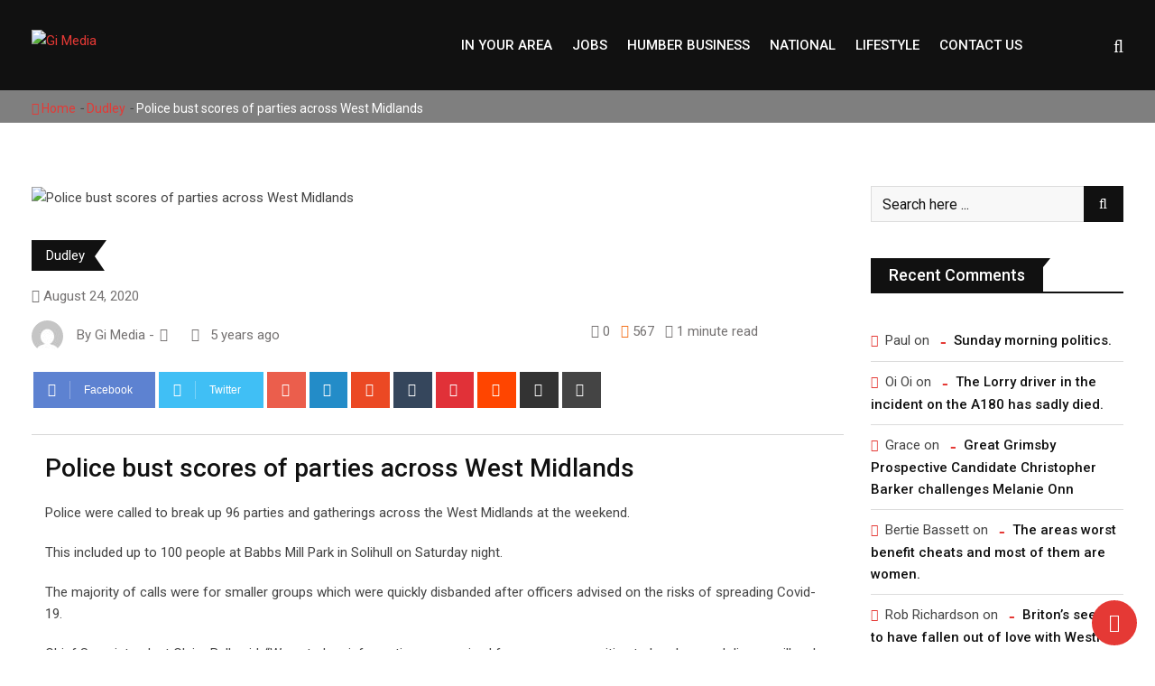

--- FILE ---
content_type: text/html; charset=UTF-8
request_url: https://www.gi-media.co.uk/2020/08/24/police-bust-scores-of-parties-across-west-midlands/
body_size: 20428
content:
<!doctype html>
<html lang="en-GB">
<head>
	<meta charset="UTF-8">
	<meta name="viewport" content="width=device-width, initial-scale=1.0">
	<meta http-equiv="X-UA-Compatible" content="IE=edge">
	<meta name="propeller" content="f8afe4762ae916a3199495946abd9e3c">
	<link rel="profile" href="https://gmpg.org/xfn/11">
	<link rel="pingback" href="https://www.gimediajobs.co.uk/xmlrpc.php">
	<meta name='robots' content='index, follow, max-image-preview:large, max-snippet:-1, max-video-preview:-1' />
	<style>img:is([sizes="auto" i], [sizes^="auto," i]) { contain-intrinsic-size: 3000px 1500px }</style>
	<noscript><style>#preloader{display:none;}</style></noscript>
	<!-- This site is optimized with the Yoast SEO Premium plugin v21.3 (Yoast SEO v25.8) - https://yoast.com/wordpress/plugins/seo/ -->
	<title>Police bust scores of parties across West Midlands - Gi Media</title>
	<meta name="description" content="Police were called to break up 96 parties and gatherings across the West Midlands at the weekend." />
	<link rel="canonical" href="https://www.gimediajobs.co.uk/2020/08/24/police-bust-scores-of-parties-across-west-midlands/" />
	<meta property="og:locale" content="en_GB" />
	<meta property="og:type" content="article" />
	<meta property="og:title" content="Police bust scores of parties across West Midlands" />
	<meta property="og:description" content="Police were called to break up 96 parties and gatherings across the West Midlands at the weekend." />
	<meta property="og:url" content="https://www.gimediajobs.co.uk/2020/08/24/police-bust-scores-of-parties-across-west-midlands/" />
	<meta property="og:site_name" content="Gi Media" />
	<meta property="article:publisher" content="https://www.facebook.com/GrimsbyIndependentLive/" />
	<meta property="article:published_time" content="2020-08-24T13:28:57+00:00" />
	<meta property="og:image" content="https://www.gimediajobs.co.uk/wp-content/uploads/2020/08/Dudley-parties.jpg" />
	<meta property="og:image:width" content="500" />
	<meta property="og:image:height" content="261" />
	<meta property="og:image:type" content="image/jpeg" />
	<meta name="author" content="Gi Media" />
	<meta name="twitter:card" content="summary_large_image" />
	<meta name="twitter:creator" content="@IndependentGy" />
	<meta name="twitter:site" content="@IndependentGy" />
	<meta name="twitter:label1" content="Written by" />
	<meta name="twitter:data1" content="Gi Media" />
	<meta name="twitter:label2" content="Estimated reading time" />
	<meta name="twitter:data2" content="1 minute" />
	<script type="application/ld+json" class="yoast-schema-graph">{"@context":"https://schema.org","@graph":[{"@type":"Article","@id":"https://www.gimediajobs.co.uk/2020/08/24/police-bust-scores-of-parties-across-west-midlands/#article","isPartOf":{"@id":"https://www.gimediajobs.co.uk/2020/08/24/police-bust-scores-of-parties-across-west-midlands/"},"author":{"name":"Gi Media","@id":"http://www.gimediajobs.co.uk/#/schema/person/b7acf005a8bb4bf23303bf0460be93ca"},"headline":"Police bust scores of parties across West Midlands","datePublished":"2020-08-24T13:28:57+00:00","mainEntityOfPage":{"@id":"https://www.gimediajobs.co.uk/2020/08/24/police-bust-scores-of-parties-across-west-midlands/"},"wordCount":240,"publisher":{"@id":"http://www.gimediajobs.co.uk/#organization"},"image":{"@id":"https://www.gimediajobs.co.uk/2020/08/24/police-bust-scores-of-parties-across-west-midlands/#primaryimage"},"thumbnailUrl":"https://www.gimediajobs.co.uk/wp-content/uploads/2020/08/Dudley-parties.jpg","articleSection":["Dudley"],"inLanguage":"en-GB"},{"@type":"WebPage","@id":"https://www.gimediajobs.co.uk/2020/08/24/police-bust-scores-of-parties-across-west-midlands/","url":"https://www.gimediajobs.co.uk/2020/08/24/police-bust-scores-of-parties-across-west-midlands/","name":"Police bust scores of parties across West Midlands - Gi Media","isPartOf":{"@id":"http://www.gimediajobs.co.uk/#website"},"primaryImageOfPage":{"@id":"https://www.gimediajobs.co.uk/2020/08/24/police-bust-scores-of-parties-across-west-midlands/#primaryimage"},"image":{"@id":"https://www.gimediajobs.co.uk/2020/08/24/police-bust-scores-of-parties-across-west-midlands/#primaryimage"},"thumbnailUrl":"https://www.gimediajobs.co.uk/wp-content/uploads/2020/08/Dudley-parties.jpg","datePublished":"2020-08-24T13:28:57+00:00","description":"Police were called to break up 96 parties and gatherings across the West Midlands at the weekend.","breadcrumb":{"@id":"https://www.gimediajobs.co.uk/2020/08/24/police-bust-scores-of-parties-across-west-midlands/#breadcrumb"},"inLanguage":"en-GB","potentialAction":[{"@type":"ReadAction","target":["https://www.gimediajobs.co.uk/2020/08/24/police-bust-scores-of-parties-across-west-midlands/"]}]},{"@type":"ImageObject","inLanguage":"en-GB","@id":"https://www.gimediajobs.co.uk/2020/08/24/police-bust-scores-of-parties-across-west-midlands/#primaryimage","url":"https://www.gimediajobs.co.uk/wp-content/uploads/2020/08/Dudley-parties.jpg","contentUrl":"https://www.gimediajobs.co.uk/wp-content/uploads/2020/08/Dudley-parties.jpg","width":500,"height":261,"caption":"Police bust scores of parties across West Midlands"},{"@type":"BreadcrumbList","@id":"https://www.gimediajobs.co.uk/2020/08/24/police-bust-scores-of-parties-across-west-midlands/#breadcrumb","itemListElement":[{"@type":"ListItem","position":1,"name":"Home","item":"http://www.gimediajobs.co.uk/"},{"@type":"ListItem","position":2,"name":"News","item":"http://www.gimediajobs.co.uk/news/"},{"@type":"ListItem","position":3,"name":"Police bust scores of parties across West Midlands"}]},{"@type":"WebSite","@id":"http://www.gimediajobs.co.uk/#website","url":"http://www.gimediajobs.co.uk/","name":"Gi Media","description":"Local news, sport, what&#039;s on and business from Grimsby, Scunthorpe, Doncaster and Hull","publisher":{"@id":"http://www.gimediajobs.co.uk/#organization"},"potentialAction":[{"@type":"SearchAction","target":{"@type":"EntryPoint","urlTemplate":"http://www.gimediajobs.co.uk/?s={search_term_string}"},"query-input":{"@type":"PropertyValueSpecification","valueRequired":true,"valueName":"search_term_string"}}],"inLanguage":"en-GB"},{"@type":"Organization","@id":"http://www.gimediajobs.co.uk/#organization","name":"Gi Media","url":"http://www.gimediajobs.co.uk/","logo":{"@type":"ImageObject","inLanguage":"en-GB","@id":"http://www.gimediajobs.co.uk/#/schema/logo/image/","url":"https://www.gi-media.co.uk/wp-content/uploads/2019/12/GI-Facebook-Logos-04.png","contentUrl":"https://www.gi-media.co.uk/wp-content/uploads/2019/12/GI-Facebook-Logos-04.png","width":821,"height":360,"caption":"Gi Media"},"image":{"@id":"http://www.gimediajobs.co.uk/#/schema/logo/image/"},"sameAs":["https://www.facebook.com/GrimsbyIndependentLive/","https://x.com/IndependentGy","https://www.linkedin.com/company/14013992/admin/"]},{"@type":"Person","@id":"http://www.gimediajobs.co.uk/#/schema/person/b7acf005a8bb4bf23303bf0460be93ca","name":"Gi Media","image":{"@type":"ImageObject","inLanguage":"en-GB","@id":"http://www.gimediajobs.co.uk/#/schema/person/image/","url":"https://secure.gravatar.com/avatar/88c6ae3d5a7b4fb3cd0aee62b2c4a56b4a1c9605d24233147f91db4767f67486?s=96&d=mm&r=g","contentUrl":"https://secure.gravatar.com/avatar/88c6ae3d5a7b4fb3cd0aee62b2c4a56b4a1c9605d24233147f91db4767f67486?s=96&d=mm&r=g","caption":"Gi Media"},"url":"https://www.gimediajobs.co.uk/author/grimsbyindependent/"}]}</script>
	<!-- / Yoast SEO Premium plugin. -->


<link rel='dns-prefetch' href='//www.gimediajobs.co.uk' />
<link rel='dns-prefetch' href='//fonts.googleapis.com' />
<link rel="alternate" type="application/rss+xml" title="Gi Media &raquo; Feed" href="https://www.gimediajobs.co.uk/feed/" />
<link rel="alternate" type="application/rss+xml" title="Gi Media &raquo; Comments Feed" href="https://www.gimediajobs.co.uk/comments/feed/" />
<link rel="alternate" type="application/rss+xml" title="Gi Media &raquo; Police bust scores of parties across West Midlands Comments Feed" href="https://www.gimediajobs.co.uk/2020/08/24/police-bust-scores-of-parties-across-west-midlands/feed/" />
<script type="text/javascript">
/* <![CDATA[ */
window._wpemojiSettings = {"baseUrl":"https:\/\/s.w.org\/images\/core\/emoji\/16.0.1\/72x72\/","ext":".png","svgUrl":"https:\/\/s.w.org\/images\/core\/emoji\/16.0.1\/svg\/","svgExt":".svg","source":{"concatemoji":"https:\/\/www.gimediajobs.co.uk\/wp-includes\/js\/wp-emoji-release.min.js?ver=6.8.3"}};
/*! This file is auto-generated */
!function(s,n){var o,i,e;function c(e){try{var t={supportTests:e,timestamp:(new Date).valueOf()};sessionStorage.setItem(o,JSON.stringify(t))}catch(e){}}function p(e,t,n){e.clearRect(0,0,e.canvas.width,e.canvas.height),e.fillText(t,0,0);var t=new Uint32Array(e.getImageData(0,0,e.canvas.width,e.canvas.height).data),a=(e.clearRect(0,0,e.canvas.width,e.canvas.height),e.fillText(n,0,0),new Uint32Array(e.getImageData(0,0,e.canvas.width,e.canvas.height).data));return t.every(function(e,t){return e===a[t]})}function u(e,t){e.clearRect(0,0,e.canvas.width,e.canvas.height),e.fillText(t,0,0);for(var n=e.getImageData(16,16,1,1),a=0;a<n.data.length;a++)if(0!==n.data[a])return!1;return!0}function f(e,t,n,a){switch(t){case"flag":return n(e,"\ud83c\udff3\ufe0f\u200d\u26a7\ufe0f","\ud83c\udff3\ufe0f\u200b\u26a7\ufe0f")?!1:!n(e,"\ud83c\udde8\ud83c\uddf6","\ud83c\udde8\u200b\ud83c\uddf6")&&!n(e,"\ud83c\udff4\udb40\udc67\udb40\udc62\udb40\udc65\udb40\udc6e\udb40\udc67\udb40\udc7f","\ud83c\udff4\u200b\udb40\udc67\u200b\udb40\udc62\u200b\udb40\udc65\u200b\udb40\udc6e\u200b\udb40\udc67\u200b\udb40\udc7f");case"emoji":return!a(e,"\ud83e\udedf")}return!1}function g(e,t,n,a){var r="undefined"!=typeof WorkerGlobalScope&&self instanceof WorkerGlobalScope?new OffscreenCanvas(300,150):s.createElement("canvas"),o=r.getContext("2d",{willReadFrequently:!0}),i=(o.textBaseline="top",o.font="600 32px Arial",{});return e.forEach(function(e){i[e]=t(o,e,n,a)}),i}function t(e){var t=s.createElement("script");t.src=e,t.defer=!0,s.head.appendChild(t)}"undefined"!=typeof Promise&&(o="wpEmojiSettingsSupports",i=["flag","emoji"],n.supports={everything:!0,everythingExceptFlag:!0},e=new Promise(function(e){s.addEventListener("DOMContentLoaded",e,{once:!0})}),new Promise(function(t){var n=function(){try{var e=JSON.parse(sessionStorage.getItem(o));if("object"==typeof e&&"number"==typeof e.timestamp&&(new Date).valueOf()<e.timestamp+604800&&"object"==typeof e.supportTests)return e.supportTests}catch(e){}return null}();if(!n){if("undefined"!=typeof Worker&&"undefined"!=typeof OffscreenCanvas&&"undefined"!=typeof URL&&URL.createObjectURL&&"undefined"!=typeof Blob)try{var e="postMessage("+g.toString()+"("+[JSON.stringify(i),f.toString(),p.toString(),u.toString()].join(",")+"));",a=new Blob([e],{type:"text/javascript"}),r=new Worker(URL.createObjectURL(a),{name:"wpTestEmojiSupports"});return void(r.onmessage=function(e){c(n=e.data),r.terminate(),t(n)})}catch(e){}c(n=g(i,f,p,u))}t(n)}).then(function(e){for(var t in e)n.supports[t]=e[t],n.supports.everything=n.supports.everything&&n.supports[t],"flag"!==t&&(n.supports.everythingExceptFlag=n.supports.everythingExceptFlag&&n.supports[t]);n.supports.everythingExceptFlag=n.supports.everythingExceptFlag&&!n.supports.flag,n.DOMReady=!1,n.readyCallback=function(){n.DOMReady=!0}}).then(function(){return e}).then(function(){var e;n.supports.everything||(n.readyCallback(),(e=n.source||{}).concatemoji?t(e.concatemoji):e.wpemoji&&e.twemoji&&(t(e.twemoji),t(e.wpemoji)))}))}((window,document),window._wpemojiSettings);
/* ]]> */
</script>
<!-- www.gimediajobs.co.uk is managing ads with Advanced Ads 2.0.11 – https://wpadvancedads.com/ --><script id="info-ready">
			window.advanced_ads_ready=function(e,a){a=a||"complete";var d=function(e){return"interactive"===a?"loading"!==e:"complete"===e};d(document.readyState)?e():document.addEventListener("readystatechange",(function(a){d(a.target.readyState)&&e()}),{once:"interactive"===a})},window.advanced_ads_ready_queue=window.advanced_ads_ready_queue||[];		</script>
		<style id='wp-emoji-styles-inline-css' type='text/css'>

	img.wp-smiley, img.emoji {
		display: inline !important;
		border: none !important;
		box-shadow: none !important;
		height: 1em !important;
		width: 1em !important;
		margin: 0 0.07em !important;
		vertical-align: -0.1em !important;
		background: none !important;
		padding: 0 !important;
	}
</style>
<link rel='stylesheet' id='wp-block-library-css' href='https://www.gimediajobs.co.uk/wp-includes/css/dist/block-library/style.min.css?ver=6.8.3' type='text/css' media='all' />
<style id='classic-theme-styles-inline-css' type='text/css'>
/*! This file is auto-generated */
.wp-block-button__link{color:#fff;background-color:#32373c;border-radius:9999px;box-shadow:none;text-decoration:none;padding:calc(.667em + 2px) calc(1.333em + 2px);font-size:1.125em}.wp-block-file__button{background:#32373c;color:#fff;text-decoration:none}
</style>
<style id='global-styles-inline-css' type='text/css'>
:root{--wp--preset--aspect-ratio--square: 1;--wp--preset--aspect-ratio--4-3: 4/3;--wp--preset--aspect-ratio--3-4: 3/4;--wp--preset--aspect-ratio--3-2: 3/2;--wp--preset--aspect-ratio--2-3: 2/3;--wp--preset--aspect-ratio--16-9: 16/9;--wp--preset--aspect-ratio--9-16: 9/16;--wp--preset--color--black: #000000;--wp--preset--color--cyan-bluish-gray: #abb8c3;--wp--preset--color--white: #ffffff;--wp--preset--color--pale-pink: #f78da7;--wp--preset--color--vivid-red: #cf2e2e;--wp--preset--color--luminous-vivid-orange: #ff6900;--wp--preset--color--luminous-vivid-amber: #fcb900;--wp--preset--color--light-green-cyan: #7bdcb5;--wp--preset--color--vivid-green-cyan: #00d084;--wp--preset--color--pale-cyan-blue: #8ed1fc;--wp--preset--color--vivid-cyan-blue: #0693e3;--wp--preset--color--vivid-purple: #9b51e0;--wp--preset--gradient--vivid-cyan-blue-to-vivid-purple: linear-gradient(135deg,rgba(6,147,227,1) 0%,rgb(155,81,224) 100%);--wp--preset--gradient--light-green-cyan-to-vivid-green-cyan: linear-gradient(135deg,rgb(122,220,180) 0%,rgb(0,208,130) 100%);--wp--preset--gradient--luminous-vivid-amber-to-luminous-vivid-orange: linear-gradient(135deg,rgba(252,185,0,1) 0%,rgba(255,105,0,1) 100%);--wp--preset--gradient--luminous-vivid-orange-to-vivid-red: linear-gradient(135deg,rgba(255,105,0,1) 0%,rgb(207,46,46) 100%);--wp--preset--gradient--very-light-gray-to-cyan-bluish-gray: linear-gradient(135deg,rgb(238,238,238) 0%,rgb(169,184,195) 100%);--wp--preset--gradient--cool-to-warm-spectrum: linear-gradient(135deg,rgb(74,234,220) 0%,rgb(151,120,209) 20%,rgb(207,42,186) 40%,rgb(238,44,130) 60%,rgb(251,105,98) 80%,rgb(254,248,76) 100%);--wp--preset--gradient--blush-light-purple: linear-gradient(135deg,rgb(255,206,236) 0%,rgb(152,150,240) 100%);--wp--preset--gradient--blush-bordeaux: linear-gradient(135deg,rgb(254,205,165) 0%,rgb(254,45,45) 50%,rgb(107,0,62) 100%);--wp--preset--gradient--luminous-dusk: linear-gradient(135deg,rgb(255,203,112) 0%,rgb(199,81,192) 50%,rgb(65,88,208) 100%);--wp--preset--gradient--pale-ocean: linear-gradient(135deg,rgb(255,245,203) 0%,rgb(182,227,212) 50%,rgb(51,167,181) 100%);--wp--preset--gradient--electric-grass: linear-gradient(135deg,rgb(202,248,128) 0%,rgb(113,206,126) 100%);--wp--preset--gradient--midnight: linear-gradient(135deg,rgb(2,3,129) 0%,rgb(40,116,252) 100%);--wp--preset--font-size--small: 13px;--wp--preset--font-size--medium: 20px;--wp--preset--font-size--large: 36px;--wp--preset--font-size--x-large: 42px;--wp--preset--spacing--20: 0.44rem;--wp--preset--spacing--30: 0.67rem;--wp--preset--spacing--40: 1rem;--wp--preset--spacing--50: 1.5rem;--wp--preset--spacing--60: 2.25rem;--wp--preset--spacing--70: 3.38rem;--wp--preset--spacing--80: 5.06rem;--wp--preset--shadow--natural: 6px 6px 9px rgba(0, 0, 0, 0.2);--wp--preset--shadow--deep: 12px 12px 50px rgba(0, 0, 0, 0.4);--wp--preset--shadow--sharp: 6px 6px 0px rgba(0, 0, 0, 0.2);--wp--preset--shadow--outlined: 6px 6px 0px -3px rgba(255, 255, 255, 1), 6px 6px rgba(0, 0, 0, 1);--wp--preset--shadow--crisp: 6px 6px 0px rgba(0, 0, 0, 1);}:where(.is-layout-flex){gap: 0.5em;}:where(.is-layout-grid){gap: 0.5em;}body .is-layout-flex{display: flex;}.is-layout-flex{flex-wrap: wrap;align-items: center;}.is-layout-flex > :is(*, div){margin: 0;}body .is-layout-grid{display: grid;}.is-layout-grid > :is(*, div){margin: 0;}:where(.wp-block-columns.is-layout-flex){gap: 2em;}:where(.wp-block-columns.is-layout-grid){gap: 2em;}:where(.wp-block-post-template.is-layout-flex){gap: 1.25em;}:where(.wp-block-post-template.is-layout-grid){gap: 1.25em;}.has-black-color{color: var(--wp--preset--color--black) !important;}.has-cyan-bluish-gray-color{color: var(--wp--preset--color--cyan-bluish-gray) !important;}.has-white-color{color: var(--wp--preset--color--white) !important;}.has-pale-pink-color{color: var(--wp--preset--color--pale-pink) !important;}.has-vivid-red-color{color: var(--wp--preset--color--vivid-red) !important;}.has-luminous-vivid-orange-color{color: var(--wp--preset--color--luminous-vivid-orange) !important;}.has-luminous-vivid-amber-color{color: var(--wp--preset--color--luminous-vivid-amber) !important;}.has-light-green-cyan-color{color: var(--wp--preset--color--light-green-cyan) !important;}.has-vivid-green-cyan-color{color: var(--wp--preset--color--vivid-green-cyan) !important;}.has-pale-cyan-blue-color{color: var(--wp--preset--color--pale-cyan-blue) !important;}.has-vivid-cyan-blue-color{color: var(--wp--preset--color--vivid-cyan-blue) !important;}.has-vivid-purple-color{color: var(--wp--preset--color--vivid-purple) !important;}.has-black-background-color{background-color: var(--wp--preset--color--black) !important;}.has-cyan-bluish-gray-background-color{background-color: var(--wp--preset--color--cyan-bluish-gray) !important;}.has-white-background-color{background-color: var(--wp--preset--color--white) !important;}.has-pale-pink-background-color{background-color: var(--wp--preset--color--pale-pink) !important;}.has-vivid-red-background-color{background-color: var(--wp--preset--color--vivid-red) !important;}.has-luminous-vivid-orange-background-color{background-color: var(--wp--preset--color--luminous-vivid-orange) !important;}.has-luminous-vivid-amber-background-color{background-color: var(--wp--preset--color--luminous-vivid-amber) !important;}.has-light-green-cyan-background-color{background-color: var(--wp--preset--color--light-green-cyan) !important;}.has-vivid-green-cyan-background-color{background-color: var(--wp--preset--color--vivid-green-cyan) !important;}.has-pale-cyan-blue-background-color{background-color: var(--wp--preset--color--pale-cyan-blue) !important;}.has-vivid-cyan-blue-background-color{background-color: var(--wp--preset--color--vivid-cyan-blue) !important;}.has-vivid-purple-background-color{background-color: var(--wp--preset--color--vivid-purple) !important;}.has-black-border-color{border-color: var(--wp--preset--color--black) !important;}.has-cyan-bluish-gray-border-color{border-color: var(--wp--preset--color--cyan-bluish-gray) !important;}.has-white-border-color{border-color: var(--wp--preset--color--white) !important;}.has-pale-pink-border-color{border-color: var(--wp--preset--color--pale-pink) !important;}.has-vivid-red-border-color{border-color: var(--wp--preset--color--vivid-red) !important;}.has-luminous-vivid-orange-border-color{border-color: var(--wp--preset--color--luminous-vivid-orange) !important;}.has-luminous-vivid-amber-border-color{border-color: var(--wp--preset--color--luminous-vivid-amber) !important;}.has-light-green-cyan-border-color{border-color: var(--wp--preset--color--light-green-cyan) !important;}.has-vivid-green-cyan-border-color{border-color: var(--wp--preset--color--vivid-green-cyan) !important;}.has-pale-cyan-blue-border-color{border-color: var(--wp--preset--color--pale-cyan-blue) !important;}.has-vivid-cyan-blue-border-color{border-color: var(--wp--preset--color--vivid-cyan-blue) !important;}.has-vivid-purple-border-color{border-color: var(--wp--preset--color--vivid-purple) !important;}.has-vivid-cyan-blue-to-vivid-purple-gradient-background{background: var(--wp--preset--gradient--vivid-cyan-blue-to-vivid-purple) !important;}.has-light-green-cyan-to-vivid-green-cyan-gradient-background{background: var(--wp--preset--gradient--light-green-cyan-to-vivid-green-cyan) !important;}.has-luminous-vivid-amber-to-luminous-vivid-orange-gradient-background{background: var(--wp--preset--gradient--luminous-vivid-amber-to-luminous-vivid-orange) !important;}.has-luminous-vivid-orange-to-vivid-red-gradient-background{background: var(--wp--preset--gradient--luminous-vivid-orange-to-vivid-red) !important;}.has-very-light-gray-to-cyan-bluish-gray-gradient-background{background: var(--wp--preset--gradient--very-light-gray-to-cyan-bluish-gray) !important;}.has-cool-to-warm-spectrum-gradient-background{background: var(--wp--preset--gradient--cool-to-warm-spectrum) !important;}.has-blush-light-purple-gradient-background{background: var(--wp--preset--gradient--blush-light-purple) !important;}.has-blush-bordeaux-gradient-background{background: var(--wp--preset--gradient--blush-bordeaux) !important;}.has-luminous-dusk-gradient-background{background: var(--wp--preset--gradient--luminous-dusk) !important;}.has-pale-ocean-gradient-background{background: var(--wp--preset--gradient--pale-ocean) !important;}.has-electric-grass-gradient-background{background: var(--wp--preset--gradient--electric-grass) !important;}.has-midnight-gradient-background{background: var(--wp--preset--gradient--midnight) !important;}.has-small-font-size{font-size: var(--wp--preset--font-size--small) !important;}.has-medium-font-size{font-size: var(--wp--preset--font-size--medium) !important;}.has-large-font-size{font-size: var(--wp--preset--font-size--large) !important;}.has-x-large-font-size{font-size: var(--wp--preset--font-size--x-large) !important;}
:where(.wp-block-post-template.is-layout-flex){gap: 1.25em;}:where(.wp-block-post-template.is-layout-grid){gap: 1.25em;}
:where(.wp-block-columns.is-layout-flex){gap: 2em;}:where(.wp-block-columns.is-layout-grid){gap: 2em;}
:root :where(.wp-block-pullquote){font-size: 1.5em;line-height: 1.6;}
</style>
<link rel='stylesheet' id='contact-form-7-css' href='https://www.gimediajobs.co.uk/wp-content/plugins/contact-form-7/includes/css/styles.css?ver=6.1.1' type='text/css' media='all' />
<link rel='stylesheet' id='barta-gfonts-css' href='//fonts.googleapis.com/css?family=Roboto%3A400%2C500%2C700&#038;ver=1.0' type='text/css' media='all' />
<link rel='stylesheet' id='bootstrap-css' href='https://www.gimediajobs.co.uk/wp-content/themes/barta/assets/css/bootstrap.min.css?ver=1.0' type='text/css' media='all' />
<link rel='stylesheet' id='nivo-slider-css' href='https://www.gimediajobs.co.uk/wp-content/themes/barta/assets/css/nivo-slider.min.css?ver=1.0' type='text/css' media='all' />
<link rel='stylesheet' id='font-awesome-css' href='https://www.gimediajobs.co.uk/wp-content/themes/barta/assets/css/font-awesome.min.css?ver=1.0' type='text/css' media='all' />
<link rel='stylesheet' id='select2-css' href='https://www.gimediajobs.co.uk/wp-content/themes/barta/assets/css/select2.min.css?ver=1.0' type='text/css' media='all' />
<link rel='stylesheet' id='meanmenu-css' href='https://www.gimediajobs.co.uk/wp-content/themes/barta/assets/css/meanmenu.css?ver=1.0' type='text/css' media='all' />
<link rel='stylesheet' id='financepro-default-css' href='https://www.gimediajobs.co.uk/wp-content/themes/barta/assets/css/default.css?ver=1.0' type='text/css' media='all' />
<link rel='stylesheet' id='barta-elementor-css' href='https://www.gimediajobs.co.uk/wp-content/themes/barta/assets/css/elementor.css?ver=1.0' type='text/css' media='all' />
<link rel='stylesheet' id='barta-grid-css' href='https://www.gimediajobs.co.uk/wp-content/themes/barta/assets/css/barta-grid.css?ver=1.0' type='text/css' media='all' />
<link rel='stylesheet' id='barta-box-css' href='https://www.gimediajobs.co.uk/wp-content/themes/barta/assets/css/barta-box.css?ver=1.0' type='text/css' media='all' />
<link rel='stylesheet' id='barta-tab-css' href='https://www.gimediajobs.co.uk/wp-content/themes/barta/assets/css/barta-tab.css?ver=1.0' type='text/css' media='all' />
<link rel='stylesheet' id='barta-list-css' href='https://www.gimediajobs.co.uk/wp-content/themes/barta/assets/css/barta-list.css?ver=1.0' type='text/css' media='all' />
<link rel='stylesheet' id='barta-style-css' href='https://www.gimediajobs.co.uk/wp-content/themes/barta/assets/css/style.css?ver=1.0' type='text/css' media='all' />
<style id='barta-style-inline-css' type='text/css'>
	.entry-banner {
					background: url(https://www.gimediajobs.co.uk/wp-content/themes/barta/assets/img/banner.jpg) no-repeat scroll center center / cover;
			}
	.content-area {
		padding-top: 70px; 
		padding-bottom: 70px;
	}
	#page {
		background-image: url(  );
		background-color: #ffffff;
	}
	
</style>
<link rel='stylesheet' id='barta-child-style-css' href='https://www.gimediajobs.co.uk/wp-content/themes/barta-child/style.css?ver=6.8.3' type='text/css' media='all' />
<style id='barta-dynamic-inline-css' type='text/css'>
@media ( min-width:1200px ) { .container {  max-width: 1240px; } } #tophead .tophead-contact .fa, #tophead .tophead-address .fa { color: #e53935; } #tophead {   background-color: #f8f8f8; } #tophead, #tophead a {   color: #444444; } .topbar-style-5 #tophead .tophead-social li a { color: #e53935; } .trheader #tophead, .trheader #tophead a, .trheader #tophead .tophead-social li a { color: #efefef; } .barta-primary-color{ color:#e53935; } .barta-primary-bgcolor, .topbar-style-3 #tophead .tophead-social li a:hover { background-color: #e53935; } .topbar-style-4 #tophead .tophead-contact .fa, .topbar-style-4 #tophead .tophead-address .fa {   color: #e53935; } .site-header .main-navigation nav ul li a { font-family: Roboto, sans-serif; font-size : 15px; font-weight : 500; line-height : 22px; color: #111111; text-transform : uppercase; font-style: normal; } .site-header .main-navigation ul.menu > li > a:hover, .site-header .main-navigation ul.menu > li.current-menu-item > a, .site-header .main-navigation ul.menu > li.current > a { color: #e53935; } .site-header .main-navigation nav ul li a.active { color: #e53935 !important; } .header-style-5.trheader .site-header .main-navigation nav > ul > li > a { color: #111111; } .header-style-5.trheader .site-header .main-navigation nav > ul > li > a:hover, .header-style-5.trheader .site-header .main-navigation nav > ul > li.current-menu-item > a:hover, .header-style-5.trheader .site-header .main-navigation nav > ul > li a.active, .header-style-5.trheader .site-header .main-navigation nav > ul > li.current > a, .header-style-1 .site-header .main-navigation ul.menu > li > a:hover, .header-style-1 .site-header .main-navigation ul.menu > li.current > a:hover, .header-style-1 .site-header .main-navigation ul.menu > li.current-menu-item > a:hover, .header-style-1 .site-header .main-navigation ul li a.active, .header-style-1 .site-header .main-navigation ul.menu > li.current-menu-item > a, .header-style-1 .site-header .main-navigation ul.menu > li.current > a { color: #e53935 !important; } .trheader.non-stick .site-header .main-navigation ul.menu > li > a, .trheader.non-stick .site-header .search-box .search-button i, .trheader.non-stick .header-icon-seperator, .trheader.non-stick .header-icon-area .cart-icon-area > a, .trheader.non-stick .additional-menu-area a.side-menu-trigger { color: #ffffff; } .site-header .main-navigation ul li ul li { background-color: #e53935; } .site-header .main-navigation ul li ul li:hover { background-color: #111111; } .site-header .main-navigation ul li ul li a { font-family: Roboto, sans-serif; font-size : 15px; font-weight : 400; line-height : 21px; color: #ffffff; text-transform : inherit; font-style: normal; } .site-header .main-navigation ul li ul li:hover > a { color: #ffffff; } .stick .site-header { border-color: #e53935} .site-header .main-navigation ul li.mega-menu > ul.sub-menu { background-color: #e53935} .site-header .main-navigation ul li.mega-menu ul.sub-menu li a { color: #ffffff} .site-header .main-navigation ul li.mega-menu ul.sub-menu li a:hover { background-color: #111111; color: #ffffff; } .mean-container a.meanmenu-reveal, .mean-container .mean-nav ul li a.mean-expand { color: #e53935; } #header-9 .mean-container a.meanmenu-reveal, #header-9 .mean-container .mean-nav ul li a.mean-expand { color: #222; } .mean-container a.meanmenu-reveal span { background-color: #e53935; } #header-9 .mean-container a.meanmenu-reveal span { background-color: #ffffff; } @media (max-width:414px) {  #header-9 .mean-container a.meanmenu-reveal span {  background-color: #e53935; } } .header-style-9 .header-search-box .form-inline .btn-search { background-color: #e53935; } .mean-container .mean-bar {  border-color: #e53935; } .mean-container .mean-nav ul li a { font-family: Roboto, sans-serif; font-size : 14px; font-weight : 400; line-height : 21px; color: #111111; text-transform : uppercase; font-style: normal; } .mean-container .mean-nav ul li a:hover, .mean-container .mean-nav > ul > li.current-menu-item > a { color: #e53935; } .header-icon-area .cart-icon-area .cart-icon-num { background-color: #e53935; } .additional-menu-area a.side-menu-trigger:hover, .trheader.non-stick .additional-menu-area a.side-menu-trigger:hover { color: #e53935; } .site-header .search-box .search-text { border-color: #e53935; } .header-style-3 .header-contact .fa, .header-style-3 .header-social li a:hover, .header-style-3.trheader .header-social li a:hover { color: #e53935; } .header-style-3.trheader .header-contact li a, .header-style-3.trheader .header-social li a { color: #ffffff; } .header-style-4 .header-contact .fa, .header-style-4 .header-social li a:hover, .header-style-4.trheader .header-social li a:hover { color: #e53935; } .header-style-4.trheader .header-contact li a, .header-style-4.trheader .header-social li a { color: #ffffff; } .header-style-5 .header-menu-btn { background-color: #e53935; } .trheader.non-stick.header-style-5 .header-menu-btn { color: #ffffff; } body { font-family: Roboto, sans-serif; font-size: 15px; line-height: 24px; font-weight: 400; } h1 { font-family: Roboto; font-size: 36px; line-height: 40px; font-weight: 500; } h2 { font-family: Roboto, sans-serif; font-size: 28px; line-height: 34px; font-weight: 500; } h3 { font-family: Roboto, sans-serif; font-size: 22px; line-height: 28px; font-weight: 500; } h4 { font-family: Roboto, sans-serif; font-size: 18px; line-height: 26px; font-weight: 500; } h5 { font-family: Roboto, sans-serif; font-size: 16px; line-height: 24px; font-weight: 500; } h6 { font-family: Roboto, sans-serif; font-size: 14px; line-height: 22px; font-weight: 500; } .entry-banner .entry-banner-content h1 { color: #ffffff; } .breadcrumb-area .entry-breadcrumb span a { color: #e53935; } .breadcrumb-area .entry-breadcrumb span a:hover { color: #ffffff; } .breadcrumb-area .entry-breadcrumb .breadcrumb-seperator { color: #ffffff; } .breadcrumb-area .entry-breadcrumb > span:last-child { color: #ffffff; } .entry-banner:after {   background: rgba(0, 0, 0 , 0.5); } .scrollToTop { background-color: #e53935; border: 2px solid rgb(229, 57, 53 , 1); } .footer-top-area { background-color: #000000; } .footer-top-area .widget h3 { color: #ffffff; } .footer-top-area .widget { color: #c4c4c4; } .footer-top-area a:link, .footer-top-area a:visited { color: #c4c4c4; } .footer-top-area a:hover, .footer-top-area a:active { color: #e53935; } .footer-bottom-area { background-color: #000000; } .footer-bottom-area .footer-bottom-left { color: #dddddd; } .footer-top-area .widget_archive li { border-bottom: 1px dotted #e53935; } .rt-box-title-1 span { border-top-color: #e53935; } .search-form .input.search-submit { background-color: #e53935; border-color: #e53935; } .search-form .input.search-submit a:hover { color: #e53935; } .search-no-results .custom-search-input .btn{  background-color: #e53935; } .widget ul li a:hover { color: #e53935; } .sidebar-widget-area .widget h3.widgettitle:after {  background: #e53935; } .sidebar-widget-area .widget .rt-slider-sidebar .rt-single-slide .testimo-info .testimo-title h3, .sidebar-widget-area .rt_widget_recent_entries_with_image .media-body .posted-date a, .sidebar-widget-area .widget ul li a:before, .sidebar-widget-area .widget ul li a:hover, .sidebar-widget-area .widget ul li.active a, .sidebar-widget-area .widget ul li.active a:before, .sidebar-widget-area .widget_recent_comments ul li.recentcomments > span:before, .footer-top-area .search-form input.search-submit, .footer-top-area ul li:before, .footer-top-area ul li a:before { color: #e53935; } .footer-top-area .corporate-address li i , .footer-top-area .search-form input.search-submit, .footer-top-area ul li a:before, .footer-top-area .stylish-input-group .input-group-addon button i, .footer-top-area .widget_archive li a:before {  color: #e53935; } .footer-top-area .stylish-input-group .input-group-addon button:hover { background: #e53935; } .rt-box-title-1, .footer-top-area .search-form button { background-color: #e53935; } .footer-topbar , .footer-topbar .emergrncy-content-holder, .footer-top-area .widgettitle:after { background: #e53935; } .footer-topbar .emergrncy-content-holder:before { border-color: transparent #e53935; } a:link, a:visited, .entry-footer .about-author .media-body .author-title, .entry-title h1 a{ color: #e53935; } .entry-content a {   color:#e53935; } .entry-footer .tags a:hover, .entry-title h1 a:hover { color: #797979; } .comments-area .main-comments .replay-area a { background-color: #e53935; } #respond form .btn-send { background-color: #e53935; border-color: #e53935; } .blog-style-2 .readmore-btn:hover { background-color: #e53935; color: #ffffff; } blockquote p:before{  color: #e53935; } .sticky .blog-box {  border-bottom: 2px solid #e53935; } .blog-box .blog-img-holder:after {  background: #e53935; } .blog-box .blog-img-holder .blog-content-holder {  background: #e53935; } .blog-box .blog-bottom-content-holder h3 a:hover , .blog-box .blog-bottom-content-holder ul li i , .blog-box .blog-bottom-content-holder ul li a:hover {  color: #e53935; } .blog-box .blog-bottom-content-holder a.blog-button {  border: 1px solid #e53935;  color: #e53935; } .blog-box .blog-bottom-content-holder a.blog-button:hover {  background-color: #e53935; } .error-page-area {   background-color: #e53935; } .error-page-area .error-page-content p {  color: #ffffff; } .error-page-area .error-page p { color: #ffffff; } .comments-area h3:before{ background: #797979; } #respond form .btn-send:hover {  color: #e53935; } .item-comments .item-comments-list ul.comments-list li .comment-reply {  background-color: #e53935; } .item-comments .item-comments-form .comments-form .form-group .form-control {  background-color: #797979; } .title-bar35:after { background: #e53935; } .barta-button-1, .entry-content a.grid-fill-btn:hover:after, .entry-content .rt-grid-fill-btn a.grid-fill-btn:hover:after { color: #e53935; } .barta-button-1:hover { background: #e53935; } .barta-button-2 { background: #e53935; } .barta-button-2:hover { color: #e53935; } .barta-primary-color { color: #e53935; } .btn-read-more-h-b { border: 1px solid #e53935; } .con-home-6 .btn-send-message { background: #e53935; border: 2px solid #e53935; } .con-home-6 .btn-send-message:hover, .dark-button:after, .btn-square-transparent:hover, .entry-content .btn-square-transparent.more:hover { background: #e53935; } .dark-button:hover, .btn-square-transparent { border-color: #e53935; } .btn-square-transparent { color: #e53935; } .entry-content .btn-square-transparent.more { color: #e53935; } .btn-slider-fill { background: #e53935; border: 2px solid #e53935 !important; } .dark-button:before {   background: #e53935; } .entry-header .entry-meta ul li a:hover , .entry-footer ul.item-tags li a:hover { color: #e53935; } .ui-cat-tag {   background: #e53935; } .entry-footer .item-tags span {   border: 1px solid #e53935;   background: #e53935; } .blog-layout-1 .entry-header .entry-thumbnail-area .post-date1 { background: #e53935; } .blog-layout-1 .entry-header .entry-content h3 a:hover {  color: #e53935; } .blog-layout-1 .entry-header .entry-content .barta-button-7 {  background: #e53935; } .custom-search-input .btn {  background-color: #e53935; } .search-no-results .custom-search-input .btn {  background-color: #e53935; } .rt-blog-layout .entry-thumbnail-area ul li i {  color: #e53935; } .rt-blog-layout .entry-thumbnail-area ul li a:hover {  color: #e53935; } .rt-blog-layout .entry-thumbnail-area ul .active {  background: #e53935; } .rt-blog-layout .entry-content h3 a:hover {  color: #e53935; } .blog-box .blog-social li a:hover i {  color: #e53935; } .blog-box .blog-img-holder .blog-content-holder {  background: #e53935; } .blog-box .blog-bottom-content-holder h3 a:hover, .blog-box .blog-bottom-content-holder ul li i, .blog-box .blog-bottom-content-holder ul li a:hover {  color: #e53935; } .pagination-area li.active a:hover, .pagination-area ul li.active a, .pagination-area ul li a:hover, .pagination-area ul li span.current{ background-color: #e53935; } .rt-contact-info ul li a:hover {  color: #e53935; } .cf7-quote-submit input {  border: 2px solid #797979; } .cf7-quote-submit input:hover {  background-color: #797979 !important; } .contact-form h2:after {  background: #e53935; } .contact-form legend {  color: #797979; } .rt-request-call-four .request-form-wrapper .request-form .request-form-input .form-group.margin-bottom-none .default-big-btn , .rt-request-call-four .request-form-wrapper .request-form .form-heading , .contact-form .wpcf7-submit.contact-submit, .contact-slider .contact-header {  background: #e53935; } .contact-form .wpcf7-submit.contact-submit:hover {  background: #797979; } .contact-slider .contact-header:after { border-top: 22px solid #e53935; } @media (max-width:1170px) { .contact-slider .contact-header:after {  border-top: 22px solid #e53935; } } .contact-slider .input-form input[type="submit"] {   background: #e53935; } .team-details-social li a {  background: #e53935;  border: 1px solid #e53935; } .team-details-social li:hover a {  border: 1px solid #e53935; } .team-details-social li:hover a i {  color: #e53935; } .skill-area .progress .lead {  border: 2px solid #e53935; } .skill-area .progress .progress-bar {  background: #e53935; } .team-details-info li i {  color: #e53935; } .woocommerce .widget_price_filter .ui-slider .ui-slider-range, .woocommerce .widget_price_filter .ui-slider .ui-slider-handle, .rt-woo-nav .owl-custom-nav-title::after, .rt-woo-nav .owl-custom-nav .owl-prev:hover, .rt-woo-nav .owl-custom-nav .owl-next:hover, .woocommerce ul.products li.product .onsale, .woocommerce span.onsale, .woocommerce a.added_to_cart, .woocommerce div.product form.cart .button, .woocommerce #respond input#submit, .woocommerce a.button, .woocommerce button.button, .woocommerce input.button, p.demo_store, .woocommerce-message::before, .woocommerce-info::before, .woocommerce #respond input#submit.disabled:hover, .woocommerce #respond input#submit:disabled:hover, .woocommerce #respond input#submit[disabled]:disabled:hover, .woocommerce a.button.disabled:hover, .woocommerce a.button:disabled:hover, .woocommerce a.button[disabled]:disabled:hover, .woocommerce button.button.disabled:hover, .woocommerce button.button:disabled:hover, .woocommerce button.button[disabled]:disabled:hover, .woocommerce input.button.disabled:hover, .woocommerce input.button:disabled:hover, .woocommerce input.button[disabled]:disabled:hover, .woocommerce #respond input#submit.alt, .woocommerce a.button.alt, .woocommerce button.button.alt, .woocommerce input.button.alt, .woocommerce-account .woocommerce .woocommerce-MyAccount-navigation ul li a { background-color: #e53935; } .woo-shop-top .view-mode ul li:first-child .fa, .woo-shop-top .view-mode ul li:last-child .fa, .woocommerce ul.products li.product h3 a:hover, .woocommerce ul.products li.product .price, .woocommerce .product-thumb-area .product-info ul li a:hover .fa, .woocommerce div.product p.price, .woocommerce div.product span.price, .woocommerce div.product .product-meta a:hover, .woocommerce div.product .woocommerce-tabs ul.tabs li.active a, .woocommerce a.woocommerce-review-link:hover { color: #e53935; } .woocommerce-message, .woocommerce-info { border-color: #e53935; } .woocommerce .product-thumb-area .overlay { background-color: rgba(229, 57, 53, 0.8); } .header-style-1 .header-icon-area .cart-icon-area .cart-icon-num { background-color: #e53935; } .post-navigation .next-article i, .post-navigation .next-article:hover, .post-navigation .prev-article i, .post-navigation .prev-article:hover, .post-navigation .post-nav-title a:hover, .rt-drop , .post-detail-style3 .breadcrumbs-area2 .breadcrumbs-content ul li, .post-detail-style3 .breadcrumbs-area2 .breadcrumbs-content ul li a, .post-detail-style3 .breadcrumbs-area2 .breadcrumbs-content ul li a:hover, .breadcrumbs-area2 .breadcrumbs-content h3 a:hover, .post-detail-style3 .post-3-no-img-meta ul.post-info-light li a:hover, .post-detail-style3 .entry-meta li a:hover, .sidebar-widget-area .widget .corporate-address li i, .sidebar-widget-area .widget .corporate-address li i.fa-map-marker, .rt-news-box .post-cat span a:hover, .rt-news-box .topic-box .post-date1 span a:hover, .rt_widget_recent_entries_with_image .topic-box .post-date1 span a:hover, .sidebar-widget-area .widget.title-style-1 h3.widgettitle, .rt_widget_recent_entries_with_image .topic-box .widget-recent-post-title a:hover, .search-form input.search-submit, .header-style-5.trheader .header-social li a:hover, .header-style-5 .header-social li a:hover, .header-style-5 .header-contact .fa, .header-style-4.trheader .header-social li a:hover, .header-style-4 .header-social li a:hover, .header-style-4 .header-contact .fa, .header-style-3.trheader .header-social li a:hover, .header-style-3.trheader.non-stickh .header-social li a:hover , .header-style-3 .header-social li a:hover, .header-style-3 .header-contact .fa, .header-style-2.trheader .header-social li a:hover, .header-style-2.trheader.non-stickh .header-social li a:hover, blockquote p:before, ul.news-info-list li i, .post-navigation .prev-article i, .post-navigation .next-article i, .about-author .media-body .author-title a:hover, .non-stickh .site-header .rt-sticky-menu .main-navigation nav > ul > li > a:hover, .header-style-2 .header-contact .fa, .header-style-2 .header-social li a:hover, .search-form input.search-submit:hover, .sidebar-widget-area .rt-news-tab .entry-title a:hover, .rt-cat-list-widget li:hover a , .footer-top-area .corporate-address li i, .elementor-widget-wp-widget-categories ul li:hover a, .footer-top-area .widget_archive li a:before, .footer-top-area .rt_footer_social_widget .footer-social li:hover i , .footer-top-area .widget_tag_cloud a:hover, .footer-top-area .search-form input.search-submit, .entry-header .entry-meta ul li a:hover, .ui-cat-tag a:hover, .entry-post-meta .post-author a:hover, .news-details-layout2 .post-info-light ul li a:hover, .news-details-layout2 .entry-meta li a:hover, .about-author ul.author-box-social a, .rt-related-post-info .post-title a:hover, .entry-title a:hover, .custom-search-input .btn, .comments-area .main-comments .comment-meta .comment-author-name a:hover, .rt-blog-layout .entry-thumbnail-area ul li i, .rt-blog-layout .entry-thumbnail-area ul li a:hover, .rt-blog-layout .entry-content h3 a:hover, .blog-layout-1 .entry-content h3 a:hover, .blog-layout-1 .entry-meta ul li a:hover, .blog-layout-2 .blog-bottom-content-holder ul li a:hover, .blog-layout-2 .blog-bottom-content-holder h3 a:hover, .blog-layout-3 .entry-content h3 a:hover, .blog-layout-3 .entry-meta ul li a:hover, .blog-box .blog-bottom-content-holder h3 a:hover, .blog-box .blog-bottom-content-holder ul li i, .blog-box .blog-bottom-content-holder ul li a:hover, .error-page-area .error-page-content .go-home a:hover, .footer-top-area .rt-news-box .dark .rt-news-box-widget .media-body a:hover { color: #e53935; } .rt-box-title-2,.blog-box .blog-img-holder .blog-content-holder, .blog-box .blog-bottom-content-holder a.blog-button:hover, button, input[type="button"], input[type="reset"], input[type="submit"], #tophead .tophead-social li a:hover, .topbar-style-2 #tophead .tophead-social li a:hover, .additional-menu-area .sidenav ul li a:hover, .sidebar-widget-area .widget.title-style-1 h3.widgettitle, .sidebar-widget-area .widget_recent_entries ul li:before, .sidebar-widget-area .widget_archive ul li:before, .sidebar-widget-area .widget_meta ul li:before, .mc4wp-form, .rt-cat-list-widget li:before, .elementor-widget-wp-widget-categories ul li:before, .footer-top-area .widgettitle:after, .cat-holder-text , .comments-area .main-comments .replay-area a, .search-no-results .custom-search-input .btn, .rt-blog-layout .entry-thumbnail-area ul .active, .blog-layout-2 .blog-img-holder:after,.blog-box .blog-img-holder:after, .woocommerce nav.woocommerce-pagination ul li a:hover, .pagination-area ul li a:hover, .woocommerce nav.woocommerce-pagination ul li .current, .pagination-area ul li .current, .woocommerce nav.woocommerce-pagination ul li.active a, .pagination-area ul li.active a, .footer-bottom-social ul li a:hover, .sidebar-widget-area .widget_search form button:hover {   background-color: #e53935; } .news-details-layout2 .cat-holder:before {   border-top: 8px solid #e53935; } .about-author ul.author-box-social li:hover, .footer-top-area .widget_tag_cloud a:hover, .sidebar-widget-area .rt-news-tab .btn-tab .active { background-color: #e53935 !important; border: 1px solid #e53935 !important; } .entry-content .wpb_layerslider_element a.layerslider-button, .comments-area h3.comment-num:after { background: #e53935; } .entry-content .btn-read-more-h-b, .woocommerce nav.woocommerce-pagination ul li span, .pagination-area ul li span .header-style-10.trheader #tophead .tophead-social li a:hover {   border: 1px solid #e53935; } .footer-top-area .widget_archive li { border-bottom: 1px dotted #e53935; } .bottomBorder {   border-bottom: 2px solid #e53935; } blockquote { border-color: #e53935; } .search-form input.search-field, #respond form textarea:focus { border-color: #e53935; } .search-form input.search-submit, #respond form .btn-send { background-color: #e53935; border: 2px solid #e53935; } .sidebar-widget-area .widget.title-style-1 h3.widgettitle span { border-top: 10px solid #e53935; } .sidebar-widget-area .widget_tag_cloud a:hover { background-color: #e53935; border: 1px solid #e53935; } .sidebar-widget-area .rt-news-tab .btn-tab .active , .contact-form input[type="submit"] {   border: 1px solid #e53935!important;   background-color: #e53935!important; } .pagination-area ul li.active a, .pagination-area ul li a:hover {   background-color: #e53935!important; } .cat-holder:before {   border-top: 8px solid #e53935; } .contact-form .form-group .wpcf7-submit:hover { background-color: transparent !important;   color: #e53935 !important; } .ticker-title {   background: #e53935; } .ticker-title .boltu-right { border-top: 8px solid #e53935; } .ticker-content a:hover { color: #e53935 !important; }.entry-content .light-button , .entry-content .light-button i, .entry-content a.grid-fill-btn:hover, .entry-content .rt-grid-fill-btn a.grid-fill-btn:hover, .entry-content .rt-text-with-btn a.light-box:hover { color: #e53935 !important; } .entry-content .light-button:hover, .entry-content .light-button:hover i { background: #e53935 !important; color: #ffffff !important; border: 2px solid #e53935; } .entry-content a.grid-fill-btn, .entry-content .rt-grid-fill-btn a.grid-fill-btn, .dark-button { border: 2px solid #e53935; background: #e53935; } .entry-content .rt-text-with-btn a.light-box {   background: #e53935; } .rt-vc-title-1 h2::after, .rt-vc-title h2:after , .section-title h2:after { background: #e53935; } .rt-el-slider .nivo-controlNav .nivo-control.active {  background-color: #e53935; } .rt-owl-nav-1 .owl-carousel .owl-nav .owl-prev , .rt-owl-nav-1 .owl-carousel .owl-nav .owl-next {  border: 2px solid #e53935;  color: #e53935; } .rt-owl-nav-1 .owl-carousel .owl-nav .owl-prev:hover , .rt-owl-nav-1 .owl-carousel .owl-nav .owl-next:hover {  background-color: #e53935; } .rt-owl-nav-1 .owl-carousel .owl-dots .owl-dot span:hover span , .rt-owl-nav-1 .owl-carousel .owl-dots .owl-dot.active span {  background: #e53935; } .rt-owl-nav-2.slider-nav-enabled .owl-carousel .owl-prev , .rt-owl-nav-2.slider-nav-enabled .owl-carousel .owl-next {  color: #e53935;  border: 2px solid #e53935; } .rt-owl-nav-2.slider-nav-enabled .owl-carousel .owl-prev:hover , .rt-owl-nav-2.slider-nav-enabled .owl-carousel .owl-next:hover {  background-color: #e53935; } .rt-owl-nav-2.slider-dot-enabled .owl-carousel .owl-dot span:hover span , .rt-owl-nav-2.slider-dot-enabled .owl-carousel .owl-dot.active span {  background: #e53935; } .rt-owl-nav-3 .owl-custom-nav .owl-prev {  color: #e53935;  border: 2px solid #e53935; } .rt-owl-nav-3 .owl-custom-nav .owl-prev:hover , .rt-owl-nav-3 .owl-custom-nav .owl-next:hover {  background-color: #e53935; } .rt-owl-nav-3 .owl-custom-nav .owl-next {  color: #e53935;  border: 2px solid #e53935; } .rt-owl-nav-3.slider-dot-enabled .owl-carousel .owl-dot span:hover span , .rt-owl-nav-3.slider-dot-enabled .owl-carousel .owl-dot.active span {  background: #e53935; } .rt-project-slider-one .sub-title { color: #e53935; } .rt-project-slider-one .rtin-projects-box .our-projects-content-holder span { background: #e53935; } .rt-project-slider-one .rtin-projects-box .our-projects-img-holder:before {   background: rgba(229, 57, 53, 0.8); } .rt-service-grid-4 .rtin-single-post .rtin-item-image:after {   background-color: rgba(229, 57, 53, 0.7); } .rt-project-slider-one .rtin-projects-box .our-projects-content-holder h3 a:hover, .project-gallery1-area .sub-title { color: #e53935; } .rt-service-grid-4 .rtin-single-post:hover .rtin-item-info h3 a , .rt-service-grid-4 .rtin-single-post .rtin-item-image a.plus-icon:hover { color: #e53935; } .rt-testimonial-slider-1 .rtin-single-client-area h3 a:hover , .rt-testimonial-slider-1 .rtin-single-client-area .picture ul li a i {  color: #e53935; } .rt-testimonial-slider-2 .rtin-single-testimonial .rtin-testi-content:before , .rt-testimonial-slider-2 .rtin-single-testimonial .rtin-testi-content:after {  color: #e53935; } .rt-testimonial-slider-2 .rtin-single-testimonial .rtin-testi-content:before , .rt-testimonial-slider-2 .rtin-single-testimonial .rtin-testi-content:after {  color: #e53935; } .client-inner-area-right.rt-owl-nav-2.slider-dot-enabled .owl-carousel .owl-dots > .active span {   background: #e53935;   border: 2px solid #e53935; } .client-inner-area-right .client-box .media .image-holder img {   border: 1px dashed #e53935; } .rt-testimonial-slider-6 .owl-item .tlp-tm-content-wrapper .item-content { background-color: rgba(229, 57, 53, 0.8); } .rt-testimonial-slider-6 .ts-section-title::after { background: #e53935; } .rt-info-text .info-ghost-button a {  border: 2px solid #e53935;  color: #e53935; } .rt-info-text .info-ghost-button a:hover {  background: #e53935;  border: 2px solid #e53935; } .rt-info-text.layout1 i, .rt-info-text.layout2 i, .rt-info-text.layout3 i {  color: #e53935; } .rt-info-text.layout4 i , .rt-infobox-5 .rtin-single-info .rtin-info-item-icon , .rt-infobox-6 .rtin-info-icon , .rt-infobox-6:hover .rtin-info-content h3 , .rt-infobox-6:hover .rtin-info-content h3 a, .rt-info-text-6 .service-box > a, .rt-infobox-7 .rtin-single-info-item .rtin-single-info:hover .rtin-info-content h3 a , .rt-infobox-8 .media .media-left i , .rt-infobox-9 .media .media-left i , .rt-infobox-10 h3 a:hover , .rt-infobox-10:hover h2 a {  color: #e53935; } .rt-infobox-8 .media .media-body h3:after , .rt-infobox-10 .rtin-info-icon a , .rt-infobox-10 h3 a:after {  background: #e53935; } .rt-info-text-3 .service-box:hover .service-title {  background-color: rgba(229, 57, 53, 0.8); } .estimate-holder {  background: #e53935; } .rt-text-advertise h2 span, .rt-cta-1 .rtin-cta-contact-button a:hover { color: #e53935; } .rt-cta-2 .rtin-cta-right:before , .rt-cta-2 .rtin-cta-right {  background-color: #e53935; } .rt-service-layout-5 .rtin-single-item .rtin-item-content { background-color: rgba(229, 57, 53, 0.8); } .btn-submit { background: #e53935; } .title-bar50:after {  background: #e53935; } .rt-text-with-btn h3 span {  color: #e53935; } .rt-post-vc-section-5 .sub-title {  color: #e53935; } .rt-price-table-box h3 {  color: #e53935; } .rt-price-table-box .rtin-price-button a.btn-price-button {  border: 2px solid #e53935;  color: #e53935; } .rt-price-table-box .rtin-price-button a.btn-price-button:hover {  background: #e53935; } .entry-content .rt-price-table-box1 .price-holder {  background: #e53935; } .rt-text-with-video .rtin-text-content h2::after , .entry-content .rt-price-table-box1 .pricetable-btn {  background-color: #e53935; } .rt-vc-counter-2 .rtin-counter-content .rt-counter { border: 5px solid #e53935; color: #e53935; } .rt-vc-counter-4 .awards-box a { border-color: #e53935; } .rt-vc-counter-4 .awards-box a i { background: #e53935; } .rt-post-vc-section-6 .rtin-single-post .rtin-item-info .rtin-post-date, .rt-post-vc-section-6 .rtin-single-post:hover .rtin-item-info h3 a {   color: #e53935; } .rt-cat-list-widget li:before, .rt-team-slider-nine .team-box .team-content-holder {   background: #e53935; }
</style>
<script type="text/javascript" src="https://www.gimediajobs.co.uk/wp-includes/js/jquery/jquery.min.js?ver=3.7.1" id="jquery-core-js"></script>
<script type="text/javascript" src="https://www.gimediajobs.co.uk/wp-includes/js/jquery/jquery-migrate.min.js?ver=3.4.1" id="jquery-migrate-js"></script>
<link rel="https://api.w.org/" href="https://www.gimediajobs.co.uk/wp-json/" /><link rel="alternate" title="JSON" type="application/json" href="https://www.gimediajobs.co.uk/wp-json/wp/v2/posts/61990" /><link rel="EditURI" type="application/rsd+xml" title="RSD" href="https://www.gimediajobs.co.uk/xmlrpc.php?rsd" />
<meta name="generator" content="WordPress 6.8.3" />
<link rel='shortlink' href='https://www.gimediajobs.co.uk/?p=61990' />
<link rel="alternate" title="oEmbed (JSON)" type="application/json+oembed" href="https://www.gimediajobs.co.uk/wp-json/oembed/1.0/embed?url=https%3A%2F%2Fwww.gimediajobs.co.uk%2F2020%2F08%2F24%2Fpolice-bust-scores-of-parties-across-west-midlands%2F" />
<link rel="alternate" title="oEmbed (XML)" type="text/xml+oembed" href="https://www.gimediajobs.co.uk/wp-json/oembed/1.0/embed?url=https%3A%2F%2Fwww.gimediajobs.co.uk%2F2020%2F08%2F24%2Fpolice-bust-scores-of-parties-across-west-midlands%2F&#038;format=xml" />
<style type="text/css">.recentcomments a{display:inline !important;padding:0 !important;margin:0 !important;}</style><link rel="icon" href="https://www.gimediajobs.co.uk/wp-content/uploads/2019/06/cropped-gi-logo-2-32x32.png" sizes="32x32" />
<link rel="icon" href="https://www.gimediajobs.co.uk/wp-content/uploads/2019/06/cropped-gi-logo-2-192x192.png" sizes="192x192" />
<link rel="apple-touch-icon" href="https://www.gimediajobs.co.uk/wp-content/uploads/2019/06/cropped-gi-logo-2-180x180.png" />
<meta name="msapplication-TileImage" content="https://www.gimediajobs.co.uk/wp-content/uploads/2019/06/cropped-gi-logo-2-270x270.png" />
		<style type="text/css" id="wp-custom-css">
			#post-61 .entry-thumbnail {display:none;}		</style>
		</head>
<body class="wp-singular post-template-default single single-post postid-61990 single-format-standard wp-theme-barta wp-child-theme-barta-child header-style-1 has-sidebar right-sidebar product-grid-view  post-detail-style1 aa-prefix-info-">
		<div id="page" class="site">		
		<a class="skip-link screen-reader-text" href="#content">Skip to content</a>		
		<header id="masthead" class="site-header">			
			<div id="header-1" class="header-area header-fixed ">
							
				<div class="container masthead-container" id="sticker">
	<div class="row">
		<div class="col-sm-2 col-xs-12">
			<div class="site-branding">
				<a class="dark-logo" href="https://www.gimediajobs.co.uk/"><img src="https://www.gimediajobs.co.uk/wp-content/themes/barta/assets/img/logo-dark.png" alt="Gi Media"></a>
				<a class="light-logo" href="https://www.gimediajobs.co.uk/"><img src="https://www.gimediajobs.co.uk/wp-content/themes/barta/assets/img/logo-light.png" alt="Gi Media"></a>
			</div>
		</div>
		<div class="col-sm-9 col-xs-12">
			<div id="site-navigation" class="main-navigation">
				<nav class="menu-landing-page-menu-template-container"><ul id="menu-landing-page-menu-template" class="menu"><li id="menu-item-50361" class="menu-item menu-item-type-taxonomy menu-item-object-category menu-item-has-children menu-item-50361"><a href="https://www.gimediajobs.co.uk/category/lifestyle/">In Your Area</a>
<ul class="sub-menu">
	<li id="menu-item-42859" class="menu-item menu-item-type-taxonomy menu-item-object-category menu-item-has-children menu-item-42859"><a href="https://www.gimediajobs.co.uk/category/cleethorpes/">Cleethorpes</a>
	<ul class="sub-menu">
		<li id="menu-item-50363" class="menu-item menu-item-type-taxonomy menu-item-object-category menu-item-50363"><a href="https://www.gimediajobs.co.uk/category/cleethorpes/cleethorpes-news/">Cleethorpes news</a></li>
		<li id="menu-item-50420" class="menu-item menu-item-type-taxonomy menu-item-object-category menu-item-has-children menu-item-50420"><a href="https://www.gimediajobs.co.uk/category/cleethorpes/cleethorpes-sport/">Cleethorpes Sport</a>
		<ul class="sub-menu">
			<li id="menu-item-50389" class="menu-item menu-item-type-taxonomy menu-item-object-category menu-item-50389"><a href="https://www.gimediajobs.co.uk/category/cleethorpes/cleethorpes-sport/cleethorpes-cricket-club/">Cleethorpes Cricket Club</a></li>
			<li id="menu-item-50390" class="menu-item menu-item-type-taxonomy menu-item-object-category menu-item-50390"><a href="https://www.gimediajobs.co.uk/category/cleethorpes/cleethorpes-sport/cleethorpes-town-football-club/">Cleethorpes Town Football Club</a></li>
			<li id="menu-item-50391" class="menu-item menu-item-type-taxonomy menu-item-object-category menu-item-50391"><a href="https://www.gimediajobs.co.uk/category/cleethorpes/cleethorpes-sport/cleethorpes-union-rugby-club/">Cleethorpes Union Rugby Club</a></li>
		</ul>
</li>
	</ul>
</li>
	<li id="menu-item-9936" class="menu-item menu-item-type-custom menu-item-object-custom menu-item-has-children menu-item-9936"><a href="http://gi-media.co.uk/category/doncaster">Doncaster</a>
	<ul class="sub-menu">
		<li id="menu-item-50373" class="menu-item menu-item-type-taxonomy menu-item-object-category menu-item-50373"><a href="https://www.gimediajobs.co.uk/category/doncaster/doncaster-news/">Doncaster news</a></li>
		<li id="menu-item-50372" class="menu-item menu-item-type-taxonomy menu-item-object-category menu-item-50372"><a href="https://www.gimediajobs.co.uk/category/doncaster/doncaster-council/">Doncaster Council</a></li>
		<li id="menu-item-50374" class="menu-item menu-item-type-taxonomy menu-item-object-category menu-item-50374"><a href="https://www.gimediajobs.co.uk/category/doncaster/sport-doncaster/">Doncaster Sport</a></li>
	</ul>
</li>
	<li id="menu-item-50816" class="menu-item menu-item-type-taxonomy menu-item-object-category menu-item-has-children menu-item-50816"><a href="https://www.gimediajobs.co.uk/category/grimsby/">Grimsby</a>
	<ul class="sub-menu">
		<li id="menu-item-50393" class="menu-item menu-item-type-taxonomy menu-item-object-category menu-item-50393"><a href="https://www.gimediajobs.co.uk/category/grimsby/grimsby-sport/grimsby-borough/">Grimsby Borough</a></li>
		<li id="menu-item-51033" class="menu-item menu-item-type-taxonomy menu-item-object-category menu-item-51033"><a href="https://www.gimediajobs.co.uk/category/grimsby/grimsby-news/">Grimsby news</a></li>
		<li id="menu-item-51034" class="menu-item menu-item-type-taxonomy menu-item-object-category menu-item-has-children menu-item-51034"><a href="https://www.gimediajobs.co.uk/category/grimsby/grimsby-sport/">Grimsby Sport</a>
		<ul class="sub-menu">
			<li id="menu-item-50394" class="menu-item menu-item-type-taxonomy menu-item-object-category menu-item-50394"><a href="https://www.gimediajobs.co.uk/category/grimsby/grimsby-sport/grimsby-corinthians/">Grimsby Corinthians</a></li>
			<li id="menu-item-50392" class="menu-item menu-item-type-taxonomy menu-item-object-category menu-item-50392"><a href="https://www.gimediajobs.co.uk/category/grimsby/grimsby-sport/grimsby-501-darts-league/">Grimsby 501 Darts League</a></li>
			<li id="menu-item-50396" class="menu-item menu-item-type-taxonomy menu-item-object-category menu-item-50396"><a href="https://www.gimediajobs.co.uk/category/grimsby/grimsby-sport/grimsby-roller-derby/">Grimsby Roller Derby</a></li>
			<li id="menu-item-50397" class="menu-item menu-item-type-taxonomy menu-item-object-category menu-item-50397"><a href="https://www.gimediajobs.co.uk/category/grimsby/grimsby-sport/grimsby-town-fc/">Grimsby Town FC</a></li>
			<li id="menu-item-50413" class="menu-item menu-item-type-taxonomy menu-item-object-category menu-item-50413"><a href="https://www.gimediajobs.co.uk/category/grimsby/grimsby-sport/snooker/">Snooker</a></li>
			<li id="menu-item-50412" class="menu-item menu-item-type-taxonomy menu-item-object-category menu-item-50412"><a href="https://www.gimediajobs.co.uk/category/cleethorpes/cleethorpes-sport/nelbdg-badminton/">NELBDG Badminton</a></li>
		</ul>
</li>
		<li id="menu-item-50365" class="menu-item menu-item-type-taxonomy menu-item-object-category menu-item-50365"><a href="https://www.gimediajobs.co.uk/category/cleethorpes/immingham-news/">Immingham</a></li>
		<li id="menu-item-50364" class="menu-item menu-item-type-taxonomy menu-item-object-category menu-item-50364"><a href="https://www.gimediajobs.co.uk/category/cleethorpes/north-east-lincolnshire-council/">North East Lincolnshire Council</a></li>
	</ul>
</li>
	<li id="menu-item-51041" class="menu-item menu-item-type-taxonomy menu-item-object-category menu-item-has-children menu-item-51041"><a href="https://www.gimediajobs.co.uk/category/hull/">Hull</a>
	<ul class="sub-menu">
		<li id="menu-item-50367" class="menu-item menu-item-type-taxonomy menu-item-object-category menu-item-50367"><a href="https://www.gimediajobs.co.uk/category/hull/hull-news/">Hull news</a></li>
		<li id="menu-item-50378" class="menu-item menu-item-type-taxonomy menu-item-object-category menu-item-50378"><a href="https://www.gimediajobs.co.uk/category/hull/hull-city-council/">Hull City Council</a></li>
	</ul>
</li>
	<li id="menu-item-44577" class="menu-item menu-item-type-custom menu-item-object-custom menu-item-has-children menu-item-44577"><a href="http://gi-media.co.uk/category/lincoln">Lincoln</a>
	<ul class="sub-menu">
		<li id="menu-item-50385" class="menu-item menu-item-type-taxonomy menu-item-object-category menu-item-50385"><a href="https://www.gimediajobs.co.uk/category/lincoln/lincoln-news/">Lincoln News</a></li>
		<li id="menu-item-50384" class="menu-item menu-item-type-taxonomy menu-item-object-category menu-item-50384"><a href="https://www.gimediajobs.co.uk/category/lincoln/city-of-lincoln-council/">City of Lincoln Council</a></li>
		<li id="menu-item-50386" class="menu-item menu-item-type-taxonomy menu-item-object-category menu-item-50386"><a href="https://www.gimediajobs.co.uk/category/lincoln/lincoln-sport/">Lincoln Sport</a></li>
	</ul>
</li>
	<li id="menu-item-50446" class="menu-item menu-item-type-taxonomy menu-item-object-category menu-item-has-children menu-item-50446"><a href="https://www.gimediajobs.co.uk/category/middlesbrough/">Middlesbrough</a>
	<ul class="sub-menu">
		<li id="menu-item-50448" class="menu-item menu-item-type-taxonomy menu-item-object-category menu-item-50448"><a href="https://www.gimediajobs.co.uk/category/middlesbrough/middlesbrough-news/">Middlesbrough News</a></li>
	</ul>
</li>
	<li id="menu-item-45685" class="menu-item menu-item-type-custom menu-item-object-custom menu-item-has-children menu-item-45685"><a href="http://gi-media.co.uk/category/oxford">Oxford</a>
	<ul class="sub-menu">
		<li id="menu-item-50400" class="menu-item menu-item-type-taxonomy menu-item-object-category menu-item-50400"><a href="https://www.gimediajobs.co.uk/category/oxford/oxford-news/">Oxford News</a></li>
		<li id="menu-item-50399" class="menu-item menu-item-type-taxonomy menu-item-object-category menu-item-50399"><a href="https://www.gimediajobs.co.uk/category/oxford/oxford-city-council/">Oxford City Council</a></li>
		<li id="menu-item-50401" class="menu-item menu-item-type-taxonomy menu-item-object-category menu-item-50401"><a href="https://www.gimediajobs.co.uk/category/oxford/oxford-sport/">Oxford Sport</a></li>
	</ul>
</li>
	<li id="menu-item-45650" class="menu-item menu-item-type-custom menu-item-object-custom menu-item-has-children menu-item-45650"><a href="http://gi-media.co.uk/category/peterborough">Peterborough</a>
	<ul class="sub-menu">
		<li id="menu-item-50403" class="menu-item menu-item-type-taxonomy menu-item-object-category menu-item-50403"><a href="https://www.gimediajobs.co.uk/category/peterborough/peterborough-news/">Peterborough News</a></li>
	</ul>
</li>
	<li id="menu-item-47095" class="menu-item menu-item-type-taxonomy menu-item-object-category menu-item-has-children menu-item-47095"><a href="https://www.gimediajobs.co.uk/category/portsmouth/">Portsmouth</a>
	<ul class="sub-menu">
		<li id="menu-item-50406" class="menu-item menu-item-type-taxonomy menu-item-object-category menu-item-50406"><a href="https://www.gimediajobs.co.uk/category/portsmouth/portsmouth-news/">Portsmouth News</a></li>
		<li id="menu-item-50405" class="menu-item menu-item-type-taxonomy menu-item-object-category menu-item-50405"><a href="https://www.gimediajobs.co.uk/category/portsmouth/portsmouth-city-council/">Portsmouth City Council</a></li>
	</ul>
</li>
	<li id="menu-item-9617" class="menu-item menu-item-type-custom menu-item-object-custom menu-item-has-children menu-item-9617"><a href="http://gi-media.co.uk/category/Scunthorpe/scunthorpe-news/">Scunthorpe</a>
	<ul class="sub-menu">
		<li id="menu-item-50409" class="menu-item menu-item-type-taxonomy menu-item-object-category menu-item-50409"><a href="https://www.gimediajobs.co.uk/category/scunthorpe/scunthorpe-news/">Scunthorpe news</a></li>
		<li id="menu-item-50387" class="menu-item menu-item-type-taxonomy menu-item-object-category menu-item-50387"><a href="https://www.gimediajobs.co.uk/category/scunthorpe/barton-news/">Barton news</a></li>
		<li id="menu-item-50388" class="menu-item menu-item-type-taxonomy menu-item-object-category menu-item-50388"><a href="https://www.gimediajobs.co.uk/category/scunthorpe/brigg-news/">Brigg news</a></li>
		<li id="menu-item-50410" class="menu-item menu-item-type-taxonomy menu-item-object-category menu-item-has-children menu-item-50410"><a href="https://www.gimediajobs.co.uk/category/scunthorpe/sport-scunthorpe/">Scunthorpe Sport</a>
		<ul class="sub-menu">
			<li id="menu-item-50411" class="menu-item menu-item-type-taxonomy menu-item-object-category menu-item-50411"><a href="https://www.gimediajobs.co.uk/category/scunthorpe/sport-scunthorpe/winterton-rangers-football-club/">Winterton Rangers Football Club</a></li>
		</ul>
</li>
	</ul>
</li>
	<li id="menu-item-50451" class="menu-item menu-item-type-taxonomy menu-item-object-category menu-item-has-children menu-item-50451"><a href="https://www.gimediajobs.co.uk/category/stoke-on-trent/">Stoke On Trent</a>
	<ul class="sub-menu">
		<li id="menu-item-50453" class="menu-item menu-item-type-taxonomy menu-item-object-category menu-item-50453"><a href="https://www.gimediajobs.co.uk/category/stoke-on-trent/stoke-on-trent-news/">Stoke On Trent News</a></li>
	</ul>
</li>
	<li id="menu-item-46030" class="menu-item menu-item-type-taxonomy menu-item-object-category menu-item-has-children menu-item-46030"><a href="https://www.gimediajobs.co.uk/category/swindon/">Swindon</a>
	<ul class="sub-menu">
		<li id="menu-item-50415" class="menu-item menu-item-type-taxonomy menu-item-object-category menu-item-50415"><a href="https://www.gimediajobs.co.uk/category/swindon/swindon-news/">Swindon News</a></li>
		<li id="menu-item-50414" class="menu-item menu-item-type-taxonomy menu-item-object-category menu-item-50414"><a href="https://www.gimediajobs.co.uk/category/swindon/swindon-borough-council/">Swindon Borough Council</a></li>
	</ul>
</li>
	<li id="menu-item-49194" class="menu-item menu-item-type-taxonomy menu-item-object-category menu-item-has-children menu-item-49194"><a href="https://www.gimediajobs.co.uk/category/watford/">Watford</a>
	<ul class="sub-menu">
		<li id="menu-item-50418" class="menu-item menu-item-type-taxonomy menu-item-object-category menu-item-50418"><a href="https://www.gimediajobs.co.uk/category/watford/watford-news/">Watford News</a></li>
		<li id="menu-item-50417" class="menu-item menu-item-type-taxonomy menu-item-object-category menu-item-50417"><a href="https://www.gimediajobs.co.uk/category/watford/watford-borough-council/">Watford Borough Council</a></li>
		<li id="menu-item-50419" class="menu-item menu-item-type-taxonomy menu-item-object-category menu-item-50419"><a href="https://www.gimediajobs.co.uk/category/watford/watford-sport/">Watford Sport</a></li>
	</ul>
</li>
</ul>
</li>
<li id="menu-item-208479" class="menu-item menu-item-type-post_type menu-item-object-page menu-item-208479"><a href="https://www.gimediajobs.co.uk/jobs-3/">Jobs</a></li>
<li id="menu-item-9938" class="menu-item menu-item-type-taxonomy menu-item-object-category menu-item-has-children menu-item-9938"><a href="https://www.gimediajobs.co.uk/category/humber-business/">Humber Business</a>
<ul class="sub-menu">
	<li id="menu-item-44124" class="menu-item menu-item-type-taxonomy menu-item-object-category menu-item-44124"><a href="https://www.gimediajobs.co.uk/category/humber-business/business-hive/">Business Hive</a></li>
</ul>
</li>
<li id="menu-item-45267" class="menu-item menu-item-type-taxonomy menu-item-object-category menu-item-45267"><a href="https://www.gimediajobs.co.uk/category/national/">National</a></li>
<li id="menu-item-45266" class="menu-item menu-item-type-taxonomy menu-item-object-category menu-item-has-children menu-item-45266"><a href="https://www.gimediajobs.co.uk/category/lifestyle/">Lifestyle</a>
<ul class="sub-menu">
	<li id="menu-item-49338" class="menu-item menu-item-type-taxonomy menu-item-object-category menu-item-49338"><a href="https://www.gimediajobs.co.uk/category/lifestyle/we-believe/">We Believe</a></li>
</ul>
</li>
<li id="menu-item-10045" class="menu-item menu-item-type-post_type menu-item-object-page menu-item-has-children menu-item-10045"><a href="https://www.gimediajobs.co.uk/contact-us/">Contact Us</a>
<ul class="sub-menu">
	<li id="menu-item-45648" class="menu-item menu-item-type-custom menu-item-object-custom menu-item-45648"><a href="https://www.gi-media.co.uk/privacy-policy/">Privacy Policy</a></li>
	<li id="menu-item-46813" class="menu-item menu-item-type-post_type menu-item-object-page menu-item-46813"><a href="https://www.gimediajobs.co.uk/terms-and-conditons/">Terms and Conditions</a></li>
	<li id="menu-item-45649" class="menu-item menu-item-type-custom menu-item-object-custom menu-item-45649"><a href="https://www.gi-media.co.uk/">Home Page</a></li>
</ul>
</li>
</ul></nav>			</div>
		</div>
		<div class="col-sm-1 col-xs-12">
							<div class="header-icon-area">
	<div class="search-box-area">
	<div class="search-box">
		<form role="search" method="get" action="https://www.gimediajobs.co.uk/">
			<a href="#" class="search-close">x</a>
			<input type="text" name="s" class="search-text" placeholder="Search Here..." required>
			<a href="#" class="search-button"><i class="fa fa-search" aria-hidden="true"></i></a> 
		</form>
	</div>
</div>	<div class="clear"></div>								
</div>					</div>
	</div>
</div>

<div class="rt-sticky-menu-wrapper rt-sticky-menu">
	<div class="container">
		<div class="row">
			<div class="col-sm-2 col-xs-12">
				<div class="site-branding">
					<a class="light-logo" href="https://www.gimediajobs.co.uk/"><img src="https://www.gimediajobs.co.uk/wp-content/themes/barta/assets/img/logo-light.png" alt="Gi Media"></a>
				</div>
			</div>
			<div class="col-sm-10 col-xs-12">
				<div class="main-navigation">
					<nav class="menu-landing-page-menu-template-container"><ul id="menu-landing-page-menu-template-1" class="menu"><li class="menu-item menu-item-type-taxonomy menu-item-object-category menu-item-has-children menu-item-50361"><a href="https://www.gimediajobs.co.uk/category/lifestyle/">In Your Area</a>
<ul class="sub-menu">
	<li class="menu-item menu-item-type-taxonomy menu-item-object-category menu-item-has-children menu-item-42859"><a href="https://www.gimediajobs.co.uk/category/cleethorpes/">Cleethorpes</a>
	<ul class="sub-menu">
		<li class="menu-item menu-item-type-taxonomy menu-item-object-category menu-item-50363"><a href="https://www.gimediajobs.co.uk/category/cleethorpes/cleethorpes-news/">Cleethorpes news</a></li>
		<li class="menu-item menu-item-type-taxonomy menu-item-object-category menu-item-has-children menu-item-50420"><a href="https://www.gimediajobs.co.uk/category/cleethorpes/cleethorpes-sport/">Cleethorpes Sport</a>
		<ul class="sub-menu">
			<li class="menu-item menu-item-type-taxonomy menu-item-object-category menu-item-50389"><a href="https://www.gimediajobs.co.uk/category/cleethorpes/cleethorpes-sport/cleethorpes-cricket-club/">Cleethorpes Cricket Club</a></li>
			<li class="menu-item menu-item-type-taxonomy menu-item-object-category menu-item-50390"><a href="https://www.gimediajobs.co.uk/category/cleethorpes/cleethorpes-sport/cleethorpes-town-football-club/">Cleethorpes Town Football Club</a></li>
			<li class="menu-item menu-item-type-taxonomy menu-item-object-category menu-item-50391"><a href="https://www.gimediajobs.co.uk/category/cleethorpes/cleethorpes-sport/cleethorpes-union-rugby-club/">Cleethorpes Union Rugby Club</a></li>
		</ul>
</li>
	</ul>
</li>
	<li class="menu-item menu-item-type-custom menu-item-object-custom menu-item-has-children menu-item-9936"><a href="http://gi-media.co.uk/category/doncaster">Doncaster</a>
	<ul class="sub-menu">
		<li class="menu-item menu-item-type-taxonomy menu-item-object-category menu-item-50373"><a href="https://www.gimediajobs.co.uk/category/doncaster/doncaster-news/">Doncaster news</a></li>
		<li class="menu-item menu-item-type-taxonomy menu-item-object-category menu-item-50372"><a href="https://www.gimediajobs.co.uk/category/doncaster/doncaster-council/">Doncaster Council</a></li>
		<li class="menu-item menu-item-type-taxonomy menu-item-object-category menu-item-50374"><a href="https://www.gimediajobs.co.uk/category/doncaster/sport-doncaster/">Doncaster Sport</a></li>
	</ul>
</li>
	<li class="menu-item menu-item-type-taxonomy menu-item-object-category menu-item-has-children menu-item-50816"><a href="https://www.gimediajobs.co.uk/category/grimsby/">Grimsby</a>
	<ul class="sub-menu">
		<li class="menu-item menu-item-type-taxonomy menu-item-object-category menu-item-50393"><a href="https://www.gimediajobs.co.uk/category/grimsby/grimsby-sport/grimsby-borough/">Grimsby Borough</a></li>
		<li class="menu-item menu-item-type-taxonomy menu-item-object-category menu-item-51033"><a href="https://www.gimediajobs.co.uk/category/grimsby/grimsby-news/">Grimsby news</a></li>
		<li class="menu-item menu-item-type-taxonomy menu-item-object-category menu-item-has-children menu-item-51034"><a href="https://www.gimediajobs.co.uk/category/grimsby/grimsby-sport/">Grimsby Sport</a>
		<ul class="sub-menu">
			<li class="menu-item menu-item-type-taxonomy menu-item-object-category menu-item-50394"><a href="https://www.gimediajobs.co.uk/category/grimsby/grimsby-sport/grimsby-corinthians/">Grimsby Corinthians</a></li>
			<li class="menu-item menu-item-type-taxonomy menu-item-object-category menu-item-50392"><a href="https://www.gimediajobs.co.uk/category/grimsby/grimsby-sport/grimsby-501-darts-league/">Grimsby 501 Darts League</a></li>
			<li class="menu-item menu-item-type-taxonomy menu-item-object-category menu-item-50396"><a href="https://www.gimediajobs.co.uk/category/grimsby/grimsby-sport/grimsby-roller-derby/">Grimsby Roller Derby</a></li>
			<li class="menu-item menu-item-type-taxonomy menu-item-object-category menu-item-50397"><a href="https://www.gimediajobs.co.uk/category/grimsby/grimsby-sport/grimsby-town-fc/">Grimsby Town FC</a></li>
			<li class="menu-item menu-item-type-taxonomy menu-item-object-category menu-item-50413"><a href="https://www.gimediajobs.co.uk/category/grimsby/grimsby-sport/snooker/">Snooker</a></li>
			<li class="menu-item menu-item-type-taxonomy menu-item-object-category menu-item-50412"><a href="https://www.gimediajobs.co.uk/category/cleethorpes/cleethorpes-sport/nelbdg-badminton/">NELBDG Badminton</a></li>
		</ul>
</li>
		<li class="menu-item menu-item-type-taxonomy menu-item-object-category menu-item-50365"><a href="https://www.gimediajobs.co.uk/category/cleethorpes/immingham-news/">Immingham</a></li>
		<li class="menu-item menu-item-type-taxonomy menu-item-object-category menu-item-50364"><a href="https://www.gimediajobs.co.uk/category/cleethorpes/north-east-lincolnshire-council/">North East Lincolnshire Council</a></li>
	</ul>
</li>
	<li class="menu-item menu-item-type-taxonomy menu-item-object-category menu-item-has-children menu-item-51041"><a href="https://www.gimediajobs.co.uk/category/hull/">Hull</a>
	<ul class="sub-menu">
		<li class="menu-item menu-item-type-taxonomy menu-item-object-category menu-item-50367"><a href="https://www.gimediajobs.co.uk/category/hull/hull-news/">Hull news</a></li>
		<li class="menu-item menu-item-type-taxonomy menu-item-object-category menu-item-50378"><a href="https://www.gimediajobs.co.uk/category/hull/hull-city-council/">Hull City Council</a></li>
	</ul>
</li>
	<li class="menu-item menu-item-type-custom menu-item-object-custom menu-item-has-children menu-item-44577"><a href="http://gi-media.co.uk/category/lincoln">Lincoln</a>
	<ul class="sub-menu">
		<li class="menu-item menu-item-type-taxonomy menu-item-object-category menu-item-50385"><a href="https://www.gimediajobs.co.uk/category/lincoln/lincoln-news/">Lincoln News</a></li>
		<li class="menu-item menu-item-type-taxonomy menu-item-object-category menu-item-50384"><a href="https://www.gimediajobs.co.uk/category/lincoln/city-of-lincoln-council/">City of Lincoln Council</a></li>
		<li class="menu-item menu-item-type-taxonomy menu-item-object-category menu-item-50386"><a href="https://www.gimediajobs.co.uk/category/lincoln/lincoln-sport/">Lincoln Sport</a></li>
	</ul>
</li>
	<li class="menu-item menu-item-type-taxonomy menu-item-object-category menu-item-has-children menu-item-50446"><a href="https://www.gimediajobs.co.uk/category/middlesbrough/">Middlesbrough</a>
	<ul class="sub-menu">
		<li class="menu-item menu-item-type-taxonomy menu-item-object-category menu-item-50448"><a href="https://www.gimediajobs.co.uk/category/middlesbrough/middlesbrough-news/">Middlesbrough News</a></li>
	</ul>
</li>
	<li class="menu-item menu-item-type-custom menu-item-object-custom menu-item-has-children menu-item-45685"><a href="http://gi-media.co.uk/category/oxford">Oxford</a>
	<ul class="sub-menu">
		<li class="menu-item menu-item-type-taxonomy menu-item-object-category menu-item-50400"><a href="https://www.gimediajobs.co.uk/category/oxford/oxford-news/">Oxford News</a></li>
		<li class="menu-item menu-item-type-taxonomy menu-item-object-category menu-item-50399"><a href="https://www.gimediajobs.co.uk/category/oxford/oxford-city-council/">Oxford City Council</a></li>
		<li class="menu-item menu-item-type-taxonomy menu-item-object-category menu-item-50401"><a href="https://www.gimediajobs.co.uk/category/oxford/oxford-sport/">Oxford Sport</a></li>
	</ul>
</li>
	<li class="menu-item menu-item-type-custom menu-item-object-custom menu-item-has-children menu-item-45650"><a href="http://gi-media.co.uk/category/peterborough">Peterborough</a>
	<ul class="sub-menu">
		<li class="menu-item menu-item-type-taxonomy menu-item-object-category menu-item-50403"><a href="https://www.gimediajobs.co.uk/category/peterborough/peterborough-news/">Peterborough News</a></li>
	</ul>
</li>
	<li class="menu-item menu-item-type-taxonomy menu-item-object-category menu-item-has-children menu-item-47095"><a href="https://www.gimediajobs.co.uk/category/portsmouth/">Portsmouth</a>
	<ul class="sub-menu">
		<li class="menu-item menu-item-type-taxonomy menu-item-object-category menu-item-50406"><a href="https://www.gimediajobs.co.uk/category/portsmouth/portsmouth-news/">Portsmouth News</a></li>
		<li class="menu-item menu-item-type-taxonomy menu-item-object-category menu-item-50405"><a href="https://www.gimediajobs.co.uk/category/portsmouth/portsmouth-city-council/">Portsmouth City Council</a></li>
	</ul>
</li>
	<li class="menu-item menu-item-type-custom menu-item-object-custom menu-item-has-children menu-item-9617"><a href="http://gi-media.co.uk/category/Scunthorpe/scunthorpe-news/">Scunthorpe</a>
	<ul class="sub-menu">
		<li class="menu-item menu-item-type-taxonomy menu-item-object-category menu-item-50409"><a href="https://www.gimediajobs.co.uk/category/scunthorpe/scunthorpe-news/">Scunthorpe news</a></li>
		<li class="menu-item menu-item-type-taxonomy menu-item-object-category menu-item-50387"><a href="https://www.gimediajobs.co.uk/category/scunthorpe/barton-news/">Barton news</a></li>
		<li class="menu-item menu-item-type-taxonomy menu-item-object-category menu-item-50388"><a href="https://www.gimediajobs.co.uk/category/scunthorpe/brigg-news/">Brigg news</a></li>
		<li class="menu-item menu-item-type-taxonomy menu-item-object-category menu-item-has-children menu-item-50410"><a href="https://www.gimediajobs.co.uk/category/scunthorpe/sport-scunthorpe/">Scunthorpe Sport</a>
		<ul class="sub-menu">
			<li class="menu-item menu-item-type-taxonomy menu-item-object-category menu-item-50411"><a href="https://www.gimediajobs.co.uk/category/scunthorpe/sport-scunthorpe/winterton-rangers-football-club/">Winterton Rangers Football Club</a></li>
		</ul>
</li>
	</ul>
</li>
	<li class="menu-item menu-item-type-taxonomy menu-item-object-category menu-item-has-children menu-item-50451"><a href="https://www.gimediajobs.co.uk/category/stoke-on-trent/">Stoke On Trent</a>
	<ul class="sub-menu">
		<li class="menu-item menu-item-type-taxonomy menu-item-object-category menu-item-50453"><a href="https://www.gimediajobs.co.uk/category/stoke-on-trent/stoke-on-trent-news/">Stoke On Trent News</a></li>
	</ul>
</li>
	<li class="menu-item menu-item-type-taxonomy menu-item-object-category menu-item-has-children menu-item-46030"><a href="https://www.gimediajobs.co.uk/category/swindon/">Swindon</a>
	<ul class="sub-menu">
		<li class="menu-item menu-item-type-taxonomy menu-item-object-category menu-item-50415"><a href="https://www.gimediajobs.co.uk/category/swindon/swindon-news/">Swindon News</a></li>
		<li class="menu-item menu-item-type-taxonomy menu-item-object-category menu-item-50414"><a href="https://www.gimediajobs.co.uk/category/swindon/swindon-borough-council/">Swindon Borough Council</a></li>
	</ul>
</li>
	<li class="menu-item menu-item-type-taxonomy menu-item-object-category menu-item-has-children menu-item-49194"><a href="https://www.gimediajobs.co.uk/category/watford/">Watford</a>
	<ul class="sub-menu">
		<li class="menu-item menu-item-type-taxonomy menu-item-object-category menu-item-50418"><a href="https://www.gimediajobs.co.uk/category/watford/watford-news/">Watford News</a></li>
		<li class="menu-item menu-item-type-taxonomy menu-item-object-category menu-item-50417"><a href="https://www.gimediajobs.co.uk/category/watford/watford-borough-council/">Watford Borough Council</a></li>
		<li class="menu-item menu-item-type-taxonomy menu-item-object-category menu-item-50419"><a href="https://www.gimediajobs.co.uk/category/watford/watford-sport/">Watford Sport</a></li>
	</ul>
</li>
</ul>
</li>
<li class="menu-item menu-item-type-post_type menu-item-object-page menu-item-208479"><a href="https://www.gimediajobs.co.uk/jobs-3/">Jobs</a></li>
<li class="menu-item menu-item-type-taxonomy menu-item-object-category menu-item-has-children menu-item-9938"><a href="https://www.gimediajobs.co.uk/category/humber-business/">Humber Business</a>
<ul class="sub-menu">
	<li class="menu-item menu-item-type-taxonomy menu-item-object-category menu-item-44124"><a href="https://www.gimediajobs.co.uk/category/humber-business/business-hive/">Business Hive</a></li>
</ul>
</li>
<li class="menu-item menu-item-type-taxonomy menu-item-object-category menu-item-45267"><a href="https://www.gimediajobs.co.uk/category/national/">National</a></li>
<li class="menu-item menu-item-type-taxonomy menu-item-object-category menu-item-has-children menu-item-45266"><a href="https://www.gimediajobs.co.uk/category/lifestyle/">Lifestyle</a>
<ul class="sub-menu">
	<li class="menu-item menu-item-type-taxonomy menu-item-object-category menu-item-49338"><a href="https://www.gimediajobs.co.uk/category/lifestyle/we-believe/">We Believe</a></li>
</ul>
</li>
<li class="menu-item menu-item-type-post_type menu-item-object-page menu-item-has-children menu-item-10045"><a href="https://www.gimediajobs.co.uk/contact-us/">Contact Us</a>
<ul class="sub-menu">
	<li class="menu-item menu-item-type-custom menu-item-object-custom menu-item-45648"><a href="https://www.gi-media.co.uk/privacy-policy/">Privacy Policy</a></li>
	<li class="menu-item menu-item-type-post_type menu-item-object-page menu-item-46813"><a href="https://www.gimediajobs.co.uk/terms-and-conditons/">Terms and Conditions</a></li>
	<li class="menu-item menu-item-type-custom menu-item-object-custom menu-item-45649"><a href="https://www.gi-media.co.uk/">Home Page</a></li>
</ul>
</li>
</ul></nav>				</div>
			</div>
		</div>
	</div>
</div>			</div>
		</header>
		<div id="meanmenu"></div>		
		<div id="header-area-space"></div>
		<div id="content" class="site-content">
							<div class="show-ad-in-mobile mobile-header-search">
					<div class="container">
						<form role="search" method="get" class="search-form" action="https://www.gimediajobs.co.uk">
							<div class="row custom-search-input">
								<div class="input-group col-md-12">
								<input type="text" class="search-query form-control" placeholder="Search here ..." value="" name="s">
									<span class="input-group-btn">
										<button class="btn" type="submit">
											<i class="fa fa-search" aria-hidden="true"></i>
										</button>
									</span>
								</div>
							</div>
						</form>
					</div>
				</div>
									
						
									
						
										<div class="entry-banner" style="background:url(https://www.gimediajobs.co.uk/wp-content/themes/barta/assets/img/banner.jpg) no-repeat scroll center center / cover">
		<div class="container">
			<div class="entry-banner-content">
							<h1 class="entry-title">Police bust scores of parties across West Midlands</h1>
													<div class="breadcrumb-area"><div class="entry-breadcrumb"><span property="itemListElement" class="breadcrumb-first" typeof="ListItem"><a href="https://www.gimediajobs.co.uk/"><span class="fa fa-home" aria-hidden="true"></span> Home</a></span><em class="delimiter"> - </em><span property="itemListElement" class="breadcrumb-first" typeof="ListItem"><a href="https://www.gimediajobs.co.uk/category/dudley/"> Dudley</a></span><em class="delimiter"> - </em><span><span class="current">Police bust scores of parties across West Midlands</span></span></div></div>							</div>
		</div>
	</div>
		<div id="primary" class="content-area">
		
				<div class="container">
			<div class="row">
								
				<div class="col-lg-9 col-md-12">
					<main id="main" class="site-main">
													<div id="post-61990" class="post-61990 post type-post status-publish format-standard has-post-thumbnail hentry category-dudley">
	<div class="entry-header">
														<div class="entry-thumbnail-area"><img width="500" height="261" src="https://www.gimediajobs.co.uk/wp-content/themes/barta/assets/img/loading-lazyload-555x370.gif" class="img-responsive rt-lazy wp-post-image" alt="Police bust scores of parties across West Midlands" decoding="async" fetchpriority="high" data-src="https://www.gimediajobs.co.uk/wp-content/uploads/2020/08/Dudley-parties.jpg" /></div>
													
								<div class="entry-meta">
			<div class="entry-category">
								<div class="entry-cat-tag">
					<div class="ui-cat">
													<div class="ui-cat-tag" style="background:#111111">
							<span class="amount"><a href="https://www.gimediajobs.co.uk/category/dudley/">Dudley</a></span>
							<span class="r1"></span>
							<span class="r2"></span>
							<span class="r3"></span>
							</div>
											</div>
				</div>
							</div>
			<div class="entry-date">
				<ul>
										<li><span class="fa fa-clock-o" aria-hidden="true"></span> <span class="published updated">August 24, 2020</span></li>
									</ul>									
			</div>
						
			
			<div class="entry-post-meta row">
				<div class="col-sm-8 col-xs-12 pull-left post-author">
					<img alt='Gi Media' src='https://secure.gravatar.com/avatar/88c6ae3d5a7b4fb3cd0aee62b2c4a56b4a1c9605d24233147f91db4767f67486?s=35&#038;d=mm&#038;r=g' srcset='https://secure.gravatar.com/avatar/88c6ae3d5a7b4fb3cd0aee62b2c4a56b4a1c9605d24233147f91db4767f67486?s=70&#038;d=mm&#038;r=g 2x' class='avatar avatar-35 photo' height='35' width='35' decoding='async'/>By <a href="https://www.gimediajobs.co.uk/author/grimsbyindependent/"><span class="vcard author author_name"><span class="fn">Gi Media</span></span></a> 
					 -
										<a target="_blank" class="author-social" href="mailto:admin@grimsbyindependent.com" title="Gi Media"><i class="fa fa-envelope" aria-hidden="true"></i></a> 
																					<span><span class="date meta-item"><span class="fa fa-clock-o" aria-hidden="true"></span>  <span>5 years ago</span></span></span>
									</div>
				<div class="col-sm-4 col-xs-12  pull-left ">
				
										<span><i class="fa fa-comments-o" aria-hidden="true"></i> 0</span>
															<span class="meta-views meta-item "><span class="meta-views meta-item high"><i class="fa fa-fire" aria-hidden="true"></i> 567 </span> </span>
															<span class="meta-reading-time meta-item"> <span class="meta-reading-time meta-item"><i class="fa fa-eye" aria-hidden="true"></i> 1 minute read</span> </span>
										
				</div>
			</div>
				
						<div class="post-footer">
				<div class="share-links ">
					<a href="https://www.facebook.com/sharer.php?u=https://www.gimediajobs.co.uk/2020/08/24/police-bust-scores-of-parties-across-west-midlands/" rel="external" target="_blank" class="facebook-share-button large-share-button"><span class="fa fa-facebook"></span> <span class="social-text">Facebook</span></a><a href="https://twitter.com/intent/tweet?text=Police+bust+scores+of+parties+across+West+Midlands&#038;url=https://www.gimediajobs.co.uk/2020/08/24/police-bust-scores-of-parties-across-west-midlands/" rel="external" target="_blank" class="twitter-share-button large-share-button"><span class="fa fa-twitter"></span> <span class="social-text">Twitter</span></a><a href="https://plusone.google.com/_/+1/confirm?hl=en&#038;url=https://www.gimediajobs.co.uk/2020/08/24/police-bust-scores-of-parties-across-west-midlands/&#038;name=Police+bust+scores+of+parties+across+West+Midlands" rel="external" target="_blank" class="google-share-button"><span class="fa fa-google"></span> <span class="screen-reader-text">Google+</span></a><a href="http://www.linkedin.com/shareArticle?mini=true&#038;url=https://www.gimediajobs.co.uk/2020/08/24/police-bust-scores-of-parties-across-west-midlands/&#038;title=Police+bust+scores+of+parties+across+West+Midlands" rel="external" target="_blank" class="linkedin-share-button"><span class="fa fa-linkedin"></span> <span class="screen-reader-text">LinkedIn</span></a><a href="http://www.stumbleupon.com/submit?url=https://www.gimediajobs.co.uk/2020/08/24/police-bust-scores-of-parties-across-west-midlands/&#038;title=Police+bust+scores+of+parties+across+West+Midlands" rel="external" target="_blank" class="stumbleupon-share-button"><span class="fa fa-stumbleupon"></span> <span class="screen-reader-text">StumbleUpon</span></a><a href="https://www.tumblr.com/share/link?url=https://www.gimediajobs.co.uk/2020/08/24/police-bust-scores-of-parties-across-west-midlands/&#038;name=Police+bust+scores+of+parties+across+West+Midlands" rel="external" target="_blank" class="tumblr-share-button"><span class="fa fa-tumblr"></span> <span class="screen-reader-text">Tumblr</span></a><a href="https://pinterest.com/pin/create/button/?url=https://www.gimediajobs.co.uk/2020/08/24/police-bust-scores-of-parties-across-west-midlands/&#038;description=Police+bust+scores+of+parties+across+West+Midlands&#038;media=https://www.gimediajobs.co.uk/wp-content/uploads/2020/08/Dudley-parties.jpg" rel="external" target="_blank" class="pinterest-share-button"><span class="fa fa-pinterest"></span> <span class="screen-reader-text">Pinterest</span></a><a href="http://reddit.com/submit?url=https://www.gimediajobs.co.uk/2020/08/24/police-bust-scores-of-parties-across-west-midlands/&#038;title=Police+bust+scores+of+parties+across+West+Midlands" rel="external" target="_blank" class="reddit-share-button"><span class="fa fa-reddit"></span> <span class="screen-reader-text">Reddit</span></a><a href="mailto:?subject=Police+bust+scores+of+parties+across+West+Midlands&#038;body=https://www.gimediajobs.co.uk/2020/08/24/police-bust-scores-of-parties-across-west-midlands/" rel="external" target="_blank" class="email-share-button"><span class="fa fa-envelope"></span> <span class="screen-reader-text">Share via Email</span></a><a href="#" rel="external" target="_blank" class="print-share-button"><span class="fa fa-print"></span> <span class="screen-reader-text">Print</span></a>				</div>
			</div>
									<div class="clear"></div>
		</div>
	</div>
		<div class="entry-content"><div class="news-top">
<div class="container">
<div class="n-header-element">
<h2>Police bust scores of parties across West Midlands</h2>
<p>Police were called to break up 96 parties and gatherings across the West Midlands at the weekend.</p>
<p>This included up to 100 people at Babbs Mill Park in Solihull on Saturday night.</p>
</div>
</div>
</div>
<div class="container">
<div class="news-content">
<div class="ng-item-body">
<p>The majority of calls were for smaller groups which were quickly disbanded after officers advised on the risks of spreading Covid-19.</p>
<p>Chief Superintendent Claire Bell said: &#8220;We acted on information we received from our communities to break up and disperse illegal gatherings throughout the <a href="https://www.gi-media.co.uk/2020/08/10/boy-8-fulfils-bucket-list-dream-of-joining-west-midlands-police/">West Midlands</a>.</p>
<p>&#8220;While we didn&#8217;t see hundreds gathering like in previous weekends, it&#8217;s important to remember it&#8217;s still illegal for meet-ups and parties of more than 30 people.</p>
<p>&#8220;We always try to be proportionate with our response and, given the numbers at the majority of the gatherings, we were able to engage with people and remind them of the health risks.</p>
<p>&#8220;However, it remains as important as ever for people not to mingle in large groups, especially with strangers.</p>
<p>&#8220;We&#8217;re already preparing for next weekend and the introduction of tougher powers against event organisers which we&#8217;ll be looking to enforce.&#8221;</p>
<p>The Force said it needed people to inform them if they heard of plans for large gatherings and relied on information from the public so they can act upon it. You can contact police via Live Chat on the <a href="https://west-midlands.police.uk/">West Midlands Police website</a> or by calling 101.</p>
</div>
</div>
</div>
			</div>
			
		
	<!--bottom share -->
			<div class="post-share-area post-footer-share">
			<p>You can share this post!</p>
						<div class="post-footer">
				<div class="share-links ">
					<a href="https://www.facebook.com/sharer.php?u=https://www.gimediajobs.co.uk/2020/08/24/police-bust-scores-of-parties-across-west-midlands/" rel="external" target="_blank" class="facebook-share-button large-share-button"><span class="fa fa-facebook"></span> <span class="social-text">Facebook</span></a><a href="https://twitter.com/intent/tweet?text=Police+bust+scores+of+parties+across+West+Midlands&#038;url=https://www.gimediajobs.co.uk/2020/08/24/police-bust-scores-of-parties-across-west-midlands/" rel="external" target="_blank" class="twitter-share-button large-share-button"><span class="fa fa-twitter"></span> <span class="social-text">Twitter</span></a><a href="https://plusone.google.com/_/+1/confirm?hl=en&#038;url=https://www.gimediajobs.co.uk/2020/08/24/police-bust-scores-of-parties-across-west-midlands/&#038;name=Police+bust+scores+of+parties+across+West+Midlands" rel="external" target="_blank" class="google-share-button"><span class="fa fa-google"></span> <span class="screen-reader-text">Google+</span></a><a href="http://www.linkedin.com/shareArticle?mini=true&#038;url=https://www.gimediajobs.co.uk/2020/08/24/police-bust-scores-of-parties-across-west-midlands/&#038;title=Police+bust+scores+of+parties+across+West+Midlands" rel="external" target="_blank" class="linkedin-share-button"><span class="fa fa-linkedin"></span> <span class="screen-reader-text">LinkedIn</span></a><a href="http://www.stumbleupon.com/submit?url=https://www.gimediajobs.co.uk/2020/08/24/police-bust-scores-of-parties-across-west-midlands/&#038;title=Police+bust+scores+of+parties+across+West+Midlands" rel="external" target="_blank" class="stumbleupon-share-button"><span class="fa fa-stumbleupon"></span> <span class="screen-reader-text">StumbleUpon</span></a><a href="https://www.tumblr.com/share/link?url=https://www.gimediajobs.co.uk/2020/08/24/police-bust-scores-of-parties-across-west-midlands/&#038;name=Police+bust+scores+of+parties+across+West+Midlands" rel="external" target="_blank" class="tumblr-share-button"><span class="fa fa-tumblr"></span> <span class="screen-reader-text">Tumblr</span></a><a href="https://pinterest.com/pin/create/button/?url=https://www.gimediajobs.co.uk/2020/08/24/police-bust-scores-of-parties-across-west-midlands/&#038;description=Police+bust+scores+of+parties+across+West+Midlands&#038;media=https://www.gimediajobs.co.uk/wp-content/uploads/2020/08/Dudley-parties.jpg" rel="external" target="_blank" class="pinterest-share-button"><span class="fa fa-pinterest"></span> <span class="screen-reader-text">Pinterest</span></a><a href="http://reddit.com/submit?url=https://www.gimediajobs.co.uk/2020/08/24/police-bust-scores-of-parties-across-west-midlands/&#038;title=Police+bust+scores+of+parties+across+West+Midlands" rel="external" target="_blank" class="reddit-share-button"><span class="fa fa-reddit"></span> <span class="screen-reader-text">Reddit</span></a><a href="mailto:?subject=Police+bust+scores+of+parties+across+West+Midlands&#038;body=https://www.gimediajobs.co.uk/2020/08/24/police-bust-scores-of-parties-across-west-midlands/" rel="external" target="_blank" class="email-share-button"><span class="fa fa-envelope"></span> <span class="screen-reader-text">Share via Email</span></a><a href="#" rel="external" target="_blank" class="print-share-button"><span class="fa fa-print"></span> <span class="screen-reader-text">Print</span></a>				</div>
			</div>
					</div>	
		<!-- next/prev post -->
		
	<div class="row no-gutters divider post-navigation">
	
					<div class="col-lg-6 col-md-6 col-sm-6 col-6 text-left">
				<a href="#" class="prev-article"><i class="fa fa-angle-left" aria-hidden="true"></i>Previous article</a>			
				<h3 class="post-nav-title"><a href="https://www.gimediajobs.co.uk/2020/08/24/council-propose-controlled-parking-zone-in-cleethorpes/" rel="prev">Council propose controlled parking zone in Cleethorpes</a></h3>			</div>
							<div class=" col-lg-6 col-md-6 col-sm-6 col-6  text-right">
				<a href="#" class="next-article">Next article<i class="fa fa-angle-right" aria-hidden="true"></i></a>
				<h3 class="post-nav-title"><a href="https://www.gimediajobs.co.uk/2020/08/24/healing-manor-hotel-great-british-pub-awards-shortlist-announcement/" rel="next">HEALING MANOR HOTEL | GREAT BRITISH PUB AWARDS SHORTLIST ANNOUNCEMENT</a></h3>			</div>
				
	</div>
	
	
	
	<!-- author bio -->
			<div class="media about-author">
			<div class="pull-left">
				<img alt='' src='https://secure.gravatar.com/avatar/88c6ae3d5a7b4fb3cd0aee62b2c4a56b4a1c9605d24233147f91db4767f67486?s=105&#038;d=mm&#038;r=g' srcset='https://secure.gravatar.com/avatar/88c6ae3d5a7b4fb3cd0aee62b2c4a56b4a1c9605d24233147f91db4767f67486?s=210&#038;d=mm&#038;r=g 2x' class='avatar avatar-105 photo' height='105' width='105' decoding='async'/>			</div>
			<div class="media-body">
				<div class="about-author-info">
					<div class="author-title"><a href="https://www.gimediajobs.co.uk/author/grimsbyindependent/" title="Posts by Gi Media" rel="author">Gi Media</a></div>
					<div class="author-designation">administrator</div>
				</div>
								<div class="about-author-social">
								<ul class="author-box-social">
																													</ul>
								</div>
			</div>
			<div class="clear"></div>
		</div>			
		
			<div class="related-post">
					
		<div class="owl-wrap rt-woo-nav rt-related-post related post ">
			<div class="title-section">
				<h2 class="owl-custom-nav-title">Related Articles</h2>
								<div class="owl-custom-nav-bar"></div>
				<div class="clear"></div>
			</div>
			<div class="owl-theme owl-carousel rt-owl-carousel" data-carousel-options="{&quot;nav&quot;:false,&quot;dots&quot;:false,&quot;autoplay&quot;:true,&quot;autoplayTimeout&quot;:&quot;5000&quot;,&quot;autoplaySpeed&quot;:&quot;200&quot;,&quot;autoplayHoverPause&quot;:true,&quot;loop&quot;:false,&quot;margin&quot;:30,&quot;responsive&quot;:{&quot;0&quot;:{&quot;items&quot;:1},&quot;480&quot;:{&quot;items&quot;:2},&quot;768&quot;:{&quot;items&quot;:2},&quot;992&quot;:{&quot;items&quot;:3}}}">
									<div class="position-relative">
												<a href="https://www.gimediajobs.co.uk/2020/09/02/man-with-baby-slashed-by-masked-robber/">
							<div class="img-scale-animate">
																	<img src="https://www.gimediajobs.co.uk/wp-content/uploads/2020/09/West-Midlands-Police-375x266.jpg" width="375" height="266" />
																	<div class="cat-holder">
									<div class="cat-holder-text">Dudley</div>
								</div>
							</div>
						</a>
												<div class="rt-related-post-info">
							<h3 class="post-title">
								<a href="https://www.gimediajobs.co.uk/2020/09/02/man-with-baby-slashed-by-masked-robber/">Man with baby slashed by masked robber</a>
							</h3>
							<div class="post-date">
								<ul>
									<li><span><i class="fa fa-clock-o" aria-hidden="true"></i></span> September 2, 2020</li>
								</ul>
							</div>
						</div>
					</div>
									<div class="position-relative">
												<a href="https://www.gimediajobs.co.uk/2020/09/01/anger-at-closure-of-path-to-dudley-park/">
							<div class="img-scale-animate">
																	<img src="https://www.gimediajobs.co.uk/wp-content/uploads/2020/09/Dudley-stone-mill-walk-375x300.jpg" width="375" height="300" />
																	<div class="cat-holder">
									<div class="cat-holder-text">Dudley</div>
								</div>
							</div>
						</a>
												<div class="rt-related-post-info">
							<h3 class="post-title">
								<a href="https://www.gimediajobs.co.uk/2020/09/01/anger-at-closure-of-path-to-dudley-park/">Anger at closure of path to Dudley park</a>
							</h3>
							<div class="post-date">
								<ul>
									<li><span><i class="fa fa-clock-o" aria-hidden="true"></i></span> September 1, 2020</li>
								</ul>
							</div>
						</div>
					</div>
									<div class="position-relative">
												<a href="https://www.gimediajobs.co.uk/2020/09/01/dudley-council-leaders-to-take-live-questions/">
							<div class="img-scale-animate">
																	<img src="https://www.gimediajobs.co.uk/wp-content/uploads/2020/09/Dudley-leader-284x300.jpg" width="284" height="300" />
																	<div class="cat-holder">
									<div class="cat-holder-text">Dudley</div>
								</div>
							</div>
						</a>
												<div class="rt-related-post-info">
							<h3 class="post-title">
								<a href="https://www.gimediajobs.co.uk/2020/09/01/dudley-council-leaders-to-take-live-questions/">Dudley Council leaders to take live questions</a>
							</h3>
							<div class="post-date">
								<ul>
									<li><span><i class="fa fa-clock-o" aria-hidden="true"></i></span> September 1, 2020</li>
								</ul>
							</div>
						</div>
					</div>
							</div>
		</div>

				</div>
		
</div>																		</main>
				</div>
				
				<div class="col-lg-3 col-md-12">
	<aside class="sidebar-widget-area">		
		<div id="search-2"  class="title-style-2 widget widget_search">
	<form role="search" method="get" class="search-form" action="https://www.gimediajobs.co.uk/">
		<div class="row custom-search-input">
			<div class="input-group col-md-12">
			<input type="text" class="search-query form-control" placeholder="Search here ..." value="" name="s" />
				<span class="input-group-btn">
					<button class="btn" type="submit">
						<i class="fa fa-search" aria-hidden="true"></i>
					</button>
				</span>
			</div>
		</div>
	</form>
	</div><div id="recent-comments-4"  class="title-style-2 widget widget_recent_comments"><div  style='border-bottom: 2px solid #111' class="rt-widget-title-holder"><h3  style='background-color: #111' class="widgettitle">Recent Comments<span style='border-top: 10px solid #111'  class="titleinner"></span></h3></div><ul id="recentcomments"><li class="recentcomments"><span class="comment-author-link">Paul</span> on <a href="https://www.gimediajobs.co.uk/2019/11/03/sunday-morning-politics/#comment-1370">Sunday morning politics.</a></li><li class="recentcomments"><span class="comment-author-link">Oi Oi</span> on <a href="https://www.gimediajobs.co.uk/2019/09/19/the-lorry-driver-in-the-incident-on-the-a180-has-sadly-died/#comment-1013">The Lorry driver in the incident on the A180 has sadly died.</a></li><li class="recentcomments"><span class="comment-author-link">Grace</span> on <a href="https://www.gimediajobs.co.uk/2019/09/09/brexit-grimsby-mps/#comment-989">Great Grimsby Prospective Candidate Christopher Barker challenges Melanie Onn</a></li><li class="recentcomments"><span class="comment-author-link">Bertie Bassett</span> on <a href="https://www.gimediajobs.co.uk/2019/09/15/the-areas-worst-benefit-cheats-and-most-of-them-are-women/#comment-988">The areas worst benefit cheats and most of them are women.</a></li><li class="recentcomments"><span class="comment-author-link">Rob Richardson</span> on <a href="https://www.gimediajobs.co.uk/2019/09/06/britons-seem-to-have-fallen-out-of-love-with-westies/#comment-981">Briton&#8217;s seem to have fallen out of love with Westies.</a></li></ul></div><div id="media_image-11"  class="title-style-2 widget widget_media_image"><img width="300" height="120" src="https://www.gimediajobs.co.uk/wp-content/themes/barta/assets/img/loading-lazyload-555x370.gif" class="image wp-image-201533  attachment-medium size-medium rt-lazy" alt="" style="max-width: 100%; height: auto;" decoding="async" loading="lazy" data-src="https://www.gimediajobs.co.uk/wp-content/uploads/2022/05/Gi-Media-website-banner-e1594051025773-300x120.jpg" /></div>	</aside>
</div>			
			</div>
		</div>
		
					
		</div>
</div><!--#content-->
	<!-- ad start -->
		
	<!-- ad end -->
<footer>
			<div class="footer-top-area">
			<div class="container">
				<div class="row">
					<div class="col-lg-3 col-sm-6 col-xs-12"><div id="block-6"  class="title-style-2 widget widget_block widget_text">
<p>Gi Media is a member of the Independent Press Standards Organisation (which regulates the UK’s magazine and newspaper industry). <br>We abide by the Editors’ Code of Practice and are committed to upholding the highest standards of journalism.</p>
</div><div id="block-7"  class="title-style-2 widget widget_block widget_text">
<p></p>
</div></div><div class="col-lg-3 col-sm-6 col-xs-12"><div id="block-3"  class="title-style-2 widget widget_block widget_media_image">
<div class="wp-block-image"><figure class="aligncenter size-full"><img loading="lazy" decoding="async" width="300" height="132" src="https://www.gi-media.co.uk/wp-content/uploads/2021/08/ipso_regulated_hires-300x132-1.png" alt="" class="wp-image-190079"/></figure></div>
</div></div><div class="col-lg-3 col-sm-6 col-xs-12"><div id="block-9"  class="title-style-2 widget widget_block widget_text">
<p>If you think that we have not met those standards and want to make a complaint, please contact admin@gi-media.co.uk.<br>If we are unable to resolve your complaint, or if you would like more information about IPSO or the Editors’ Code, contact IPSO on 0300 123 2220 or visit <a href="https://www.ipso.co.uk/" target="_blank" rel="noreferrer noopener">https://www.ipso.co.uk/</a></p>
</div></div><div class="col-lg-3 col-sm-6 col-xs-12"></div>				</div>
			</div>
		</div>
				<div class="footer-bottom-area">
			<div class="container">
				<div class="row">
					<div class="footer-logo"><a class="dark-logo" href="https://www.gimediajobs.co.uk/"><img src="https://www.gimediajobs.co.uk/wp-content/themes/barta/assets/img/logo-light.png" alt="Gi Media"></a></div>
					<div class="footer-bottom-social">
											<ul class="tophead-social">
															<li><a target="_blank" href="#"><i class="fa fa-facebook"></i></a></li>
															<li><a target="_blank" href="#"><i class="fa fa-twitter"></i></a></li>
															<li><a target="_blank" href="#"><i class="fa fa-google-plus"></i></a></li>
															<li><a target="_blank" href="#"><i class="fa fa-linkedin"></i></a></li>
															<li><a target="_blank" href="#"><i class="fa fa-pinterest"></i></a></li>
															<li><a target="_blank" href="#"><i class="fa fa-instagram"></i></a></li>
													</ul>
										</div>
					<div class="col-sm-12 col-xs-12">&copy; Copyright Barta 2018. Designed and Developed by <a target="_blank" href="http://radiustheme.com">RadiusTheme</a></div>
				</div>
			</div>
		</div>
	</footer>
</div>
<a href="#" class="scrollToTop"><i class="fa fa-arrow-up"></i></a><script type="speculationrules">
{"prefetch":[{"source":"document","where":{"and":[{"href_matches":"\/*"},{"not":{"href_matches":["\/wp-*.php","\/wp-admin\/*","\/wp-content\/uploads\/*","\/wp-content\/*","\/wp-content\/plugins\/*","\/wp-content\/themes\/barta-child\/*","\/wp-content\/themes\/barta\/*","\/*\\?(.+)"]}},{"not":{"selector_matches":"a[rel~=\"nofollow\"]"}},{"not":{"selector_matches":".no-prefetch, .no-prefetch a"}}]},"eagerness":"conservative"}]}
</script>
<link rel='stylesheet' id='owl-carousel-css' href='https://www.gimediajobs.co.uk/wp-content/themes/barta/assets/css/owl.carousel.min.css?ver=1.0' type='text/css' media='all' />
<link rel='stylesheet' id='owl-theme-default-css' href='https://www.gimediajobs.co.uk/wp-content/themes/barta/assets/css/owl.theme.default.min.css?ver=1.0' type='text/css' media='all' />
<script type="text/javascript" src="https://www.gimediajobs.co.uk/wp-includes/js/dist/hooks.min.js?ver=4d63a3d491d11ffd8ac6" id="wp-hooks-js"></script>
<script type="text/javascript" src="https://www.gimediajobs.co.uk/wp-includes/js/dist/i18n.min.js?ver=5e580eb46a90c2b997e6" id="wp-i18n-js"></script>
<script type="text/javascript" id="wp-i18n-js-after">
/* <![CDATA[ */
wp.i18n.setLocaleData( { 'text direction\u0004ltr': [ 'ltr' ] } );
/* ]]> */
</script>
<script type="text/javascript" src="https://www.gimediajobs.co.uk/wp-content/plugins/contact-form-7/includes/swv/js/index.js?ver=6.1.1" id="swv-js"></script>
<script type="text/javascript" id="contact-form-7-js-translations">
/* <![CDATA[ */
( function( domain, translations ) {
	var localeData = translations.locale_data[ domain ] || translations.locale_data.messages;
	localeData[""].domain = domain;
	wp.i18n.setLocaleData( localeData, domain );
} )( "contact-form-7", {"translation-revision-date":"2024-05-21 11:58:24+0000","generator":"GlotPress\/4.0.1","domain":"messages","locale_data":{"messages":{"":{"domain":"messages","plural-forms":"nplurals=2; plural=n != 1;","lang":"en_GB"},"Error:":["Error:"]}},"comment":{"reference":"includes\/js\/index.js"}} );
/* ]]> */
</script>
<script type="text/javascript" id="contact-form-7-js-before">
/* <![CDATA[ */
var wpcf7 = {
    "api": {
        "root": "https:\/\/www.gimediajobs.co.uk\/wp-json\/",
        "namespace": "contact-form-7\/v1"
    }
};
/* ]]> */
</script>
<script type="text/javascript" src="https://www.gimediajobs.co.uk/wp-content/plugins/contact-form-7/includes/js/index.js?ver=6.1.1" id="contact-form-7-js"></script>
<script type="text/javascript" defer src="https://www.gimediajobs.co.uk/wp-content/plugins/wplegalpages/admin/js/jquery.cookie.min.js?ver=3.4.4" id="wp-legal-pages-jquery-cookie-js"></script>
<script type="text/javascript" src="https://www.gimediajobs.co.uk/wp-content/plugins/advanced-ads/admin/assets/js/advertisement.js?ver=2.0.11" id="advanced-ads-find-adblocker-js"></script>
<script type="text/javascript" src="https://www.gimediajobs.co.uk/wp-content/themes/barta/assets/js/popper.js?ver=1.0" id="popper-js"></script>
<script type="text/javascript" src="https://www.gimediajobs.co.uk/wp-content/themes/barta/assets/js/bootstrap.min.js?ver=1.0" id="bootstrap-js"></script>
<script type="text/javascript" src="https://www.gimediajobs.co.uk/wp-content/themes/barta/assets/js/select2.min.js?ver=1.0" id="select2-js"></script>
<script type="text/javascript" src="https://www.gimediajobs.co.uk/wp-content/themes/barta/assets/js/jquery.meanmenu.min.js?ver=1.0" id="jquery-meanmenu-js"></script>
<script type="text/javascript" src="https://www.gimediajobs.co.uk/wp-content/themes/barta/assets/js/jquery.nav.min.js?ver=1.0" id="jquery-nav-js"></script>
<script type="text/javascript" src="https://www.gimediajobs.co.uk/wp-content/themes/barta/assets/js/jquery.countdown.min.js?ver=1.0" id="countdown-js"></script>
<script type="text/javascript" src="https://www.gimediajobs.co.uk/wp-content/themes/barta/assets/js/js.cookie.min.js?ver=1.0" id="cookie-js"></script>
<script type="text/javascript" src="https://www.gimediajobs.co.uk/wp-content/themes/barta/assets/js/jquery.nivo.slider.min.js?ver=1.0" id="nivo-slider-js"></script>
<script type="text/javascript" src="https://www.gimediajobs.co.uk/wp-content/themes/barta/assets/js/lazyload.min.js?ver=1.0" id="lazyload-js"></script>
<script type="text/javascript" src="https://www.gimediajobs.co.uk/wp-content/themes/barta/assets/js/jquery.ticker.js?ver=1.0" id="news-ticker-js"></script>
<script type="text/javascript" id="barta-main-js-extra">
/* <![CDATA[ */
var ThemeObj = {"stickyMenu":"1","meanWidth":"992","siteLogo":"<a href=\"https:\/\/www.gimediajobs.co.uk\/\" alt=\"Gi Media\">Gi Media<\/a>","day":"Day","hour":"Hour","minute":"Minute","second":"Second","extraOffset":"70","extraOffsetMobile":"52","tickerSpeed":".10","tickerControl":"","tickerTitleText":"Top Stories","tickerStyle":"reveal","tickerDirection":"ltr","tickerDelay":"2000","rtl":"no","ajaxURL":"https:\/\/www.gimediajobs.co.uk\/wp-admin\/admin-ajax.php","nonce":"ea045a58e7"};
/* ]]> */
</script>
<script type="text/javascript" src="https://www.gimediajobs.co.uk/wp-content/themes/barta/assets/js/main.js?ver=1.0" id="barta-main-js"></script>
<script type="text/javascript" src="https://www.gimediajobs.co.uk/wp-content/themes/barta/assets/js/owl.carousel.min.js?ver=1.0" id="owl-carousel-js"></script>
<script>!function(){window.advanced_ads_ready_queue=window.advanced_ads_ready_queue||[],advanced_ads_ready_queue.push=window.advanced_ads_ready;for(var d=0,a=advanced_ads_ready_queue.length;d<a;d++)advanced_ads_ready(advanced_ads_ready_queue[d])}();</script><script defer src="https://static.cloudflareinsights.com/beacon.min.js/vcd15cbe7772f49c399c6a5babf22c1241717689176015" integrity="sha512-ZpsOmlRQV6y907TI0dKBHq9Md29nnaEIPlkf84rnaERnq6zvWvPUqr2ft8M1aS28oN72PdrCzSjY4U6VaAw1EQ==" data-cf-beacon='{"version":"2024.11.0","token":"85b8feb921074fb9b9e0e2bbf973f865","r":1,"server_timing":{"name":{"cfCacheStatus":true,"cfEdge":true,"cfExtPri":true,"cfL4":true,"cfOrigin":true,"cfSpeedBrain":true},"location_startswith":null}}' crossorigin="anonymous"></script>
</body>
</html>